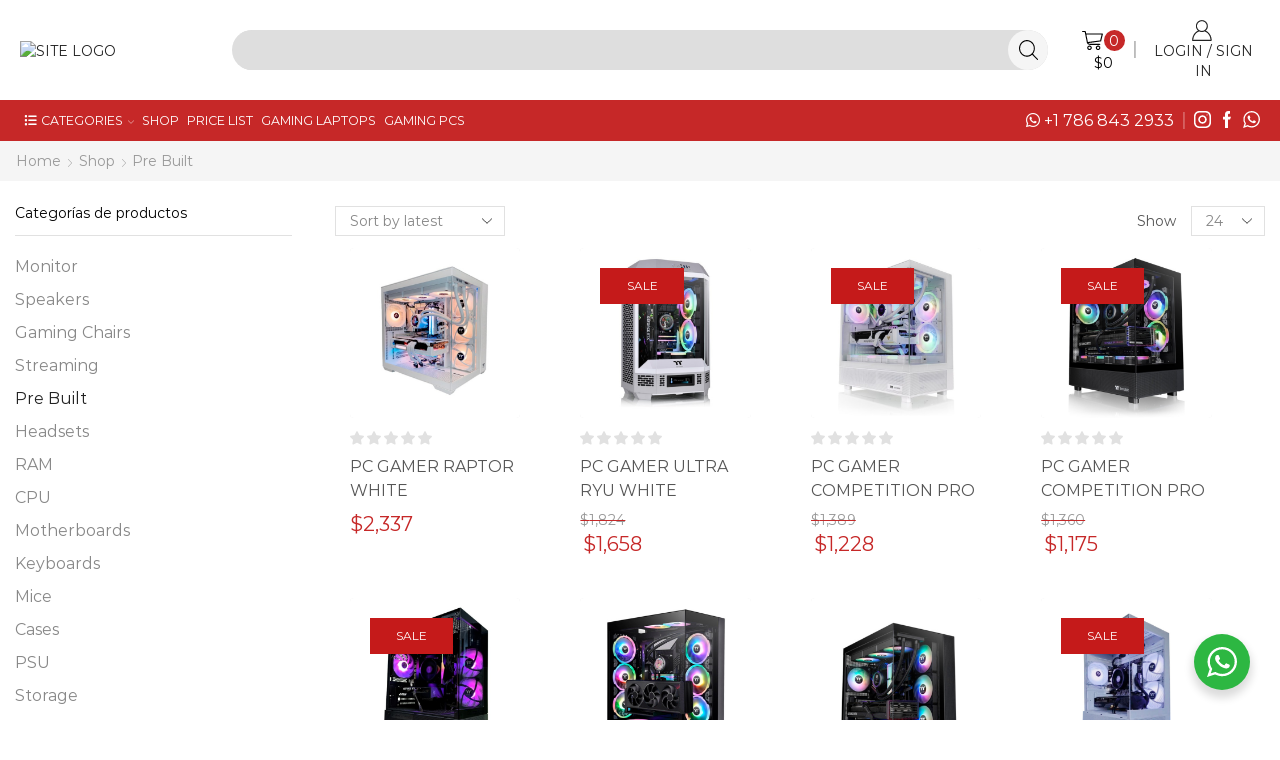

--- FILE ---
content_type: text/html; charset=UTF-8
request_url: https://www.clonesyperifericos.us/store/pre-built-gaming-pcs/
body_size: 28851
content:

<!DOCTYPE html>
<html lang="en-US" >
<head>
	<meta charset="UTF-8" />
	<meta name="viewport" content="width=device-width, initial-scale=1.0, maximum-scale=1.0, user-scalable=0"/>
	<meta name='robots' content='index, follow, max-image-preview:large, max-snippet:-1, max-video-preview:-1' />
	<style>img:is([sizes="auto" i], [sizes^="auto," i]) { contain-intrinsic-size: 3000px 1500px }</style>
	
<!-- Google Tag Manager for WordPress by gtm4wp.com -->
<script data-cfasync="false" data-pagespeed-no-defer>
	var gtm4wp_datalayer_name = "dataLayer";
	var dataLayer = dataLayer || [];
	const gtm4wp_use_sku_instead = 1;
	const gtm4wp_currency = 'USD';
	const gtm4wp_product_per_impression = 10;
	const gtm4wp_clear_ecommerce = false;
	const gtm4wp_datalayer_max_timeout = 2000;
</script>
<!-- End Google Tag Manager for WordPress by gtm4wp.com -->
	<!-- This site is optimized with the Yoast SEO plugin v26.1.1 - https://yoast.com/wordpress/plugins/seo/ -->
	<title>Pre Built - Clones y Periféricos</title>
	<link rel="canonical" href="https://www.clonesyperifericos.us/store/pre-built-gaming-pcs/" />
	<meta property="og:locale" content="en_US" />
	<meta property="og:type" content="article" />
	<meta property="og:title" content="Pre Built - Clones y Periféricos" />
	<meta property="og:url" content="https://www.clonesyperifericos.us/store/pre-built-gaming-pcs/" />
	<meta property="og:site_name" content="Clones y Periféricos" />
	<meta name="twitter:card" content="summary_large_image" />
	<script type="application/ld+json" class="yoast-schema-graph">{"@context":"https://schema.org","@graph":[{"@type":"CollectionPage","@id":"https://www.clonesyperifericos.us/store/pre-built-gaming-pcs/","url":"https://www.clonesyperifericos.us/store/pre-built-gaming-pcs/","name":"Pre Built - Clones y Periféricos","isPartOf":{"@id":"https://www.clonesyperifericos.us/#website"},"primaryImageOfPage":{"@id":"https://www.clonesyperifericos.us/store/pre-built-gaming-pcs/#primaryimage"},"image":{"@id":"https://www.clonesyperifericos.us/store/pre-built-gaming-pcs/#primaryimage"},"thumbnailUrl":"https://www.clonesyperifericos.us/wp-content/uploads/2025/10/PC_GAMER_RAPTOR_WHITE.jpg","breadcrumb":{"@id":"https://www.clonesyperifericos.us/store/pre-built-gaming-pcs/#breadcrumb"},"inLanguage":"en-US"},{"@type":"ImageObject","inLanguage":"en-US","@id":"https://www.clonesyperifericos.us/store/pre-built-gaming-pcs/#primaryimage","url":"https://www.clonesyperifericos.us/wp-content/uploads/2025/10/PC_GAMER_RAPTOR_WHITE.jpg","contentUrl":"https://www.clonesyperifericos.us/wp-content/uploads/2025/10/PC_GAMER_RAPTOR_WHITE.jpg","width":1080,"height":1080},{"@type":"BreadcrumbList","@id":"https://www.clonesyperifericos.us/store/pre-built-gaming-pcs/#breadcrumb","itemListElement":[{"@type":"ListItem","position":1,"name":"Home","item":"https://www.clonesyperifericos.us/"},{"@type":"ListItem","position":2,"name":"Pre Built"}]},{"@type":"WebSite","@id":"https://www.clonesyperifericos.us/#website","url":"https://www.clonesyperifericos.us/","name":"Clones y Periféricos","description":"Tienda de PC y partes gamer en Colombia","publisher":{"@id":"https://www.clonesyperifericos.us/#organization"},"potentialAction":[{"@type":"SearchAction","target":{"@type":"EntryPoint","urlTemplate":"https://www.clonesyperifericos.us/?s={search_term_string}"},"query-input":{"@type":"PropertyValueSpecification","valueRequired":true,"valueName":"search_term_string"}}],"inLanguage":"en-US"},{"@type":"Organization","@id":"https://www.clonesyperifericos.us/#organization","name":"Clones y Periféricos","url":"https://www.clonesyperifericos.us/","logo":{"@type":"ImageObject","inLanguage":"en-US","@id":"https://www.clonesyperifericos.us/#/schema/logo/image/","url":"https://i0.wp.com/clonesyperifericos.us/wp-content/uploads/2015/09/Logo-web-color-horizontal.png?fit=338%2C130&ssl=1","contentUrl":"https://i0.wp.com/clonesyperifericos.us/wp-content/uploads/2015/09/Logo-web-color-horizontal.png?fit=338%2C130&ssl=1","width":338,"height":130,"caption":"Clones y Periféricos"},"image":{"@id":"https://www.clonesyperifericos.us/#/schema/logo/image/"},"sameAs":["https://www.facebook.com/clonesyperifericos/","https://www.instagram.com/clonesyperifericos/","https://www.youtube.com/channel/UCb63jH7mbPR9Sg0PlfmmAbA"]}]}</script>
	<!-- / Yoast SEO plugin. -->


<script type='application/javascript'  id='pys-version-script'>console.log('PixelYourSite Free version 11.1.3');</script>
<link rel='dns-prefetch' href='//www.clonesyperifericos.us' />
<link rel="alternate" type="application/rss+xml" title="Clones y Periféricos &raquo; Feed" href="https://www.clonesyperifericos.us/feed/" />
<link rel="alternate" type="application/rss+xml" title="Clones y Periféricos &raquo; Comments Feed" href="https://www.clonesyperifericos.us/comments/feed/" />
<link rel="alternate" type="application/rss+xml" title="Clones y Periféricos &raquo; Pre Built Category Feed" href="https://www.clonesyperifericos.us/store/pre-built-gaming-pcs/feed/" />
<style id='classic-theme-styles-inline-css' type='text/css'>
/*! This file is auto-generated */
.wp-block-button__link{color:#fff;background-color:#32373c;border-radius:9999px;box-shadow:none;text-decoration:none;padding:calc(.667em + 2px) calc(1.333em + 2px);font-size:1.125em}.wp-block-file__button{background:#32373c;color:#fff;text-decoration:none}
</style>
<link rel='stylesheet' id='nta-css-popup-css' href='https://www.clonesyperifericos.us/wp-content/plugins/wp-whatsapp/assets/dist/css/style.css' type='text/css' media='all' />
<style id='global-styles-inline-css' type='text/css'>
:root{--wp--preset--aspect-ratio--square: 1;--wp--preset--aspect-ratio--4-3: 4/3;--wp--preset--aspect-ratio--3-4: 3/4;--wp--preset--aspect-ratio--3-2: 3/2;--wp--preset--aspect-ratio--2-3: 2/3;--wp--preset--aspect-ratio--16-9: 16/9;--wp--preset--aspect-ratio--9-16: 9/16;--wp--preset--color--black: #000000;--wp--preset--color--cyan-bluish-gray: #abb8c3;--wp--preset--color--white: #ffffff;--wp--preset--color--pale-pink: #f78da7;--wp--preset--color--vivid-red: #cf2e2e;--wp--preset--color--luminous-vivid-orange: #ff6900;--wp--preset--color--luminous-vivid-amber: #fcb900;--wp--preset--color--light-green-cyan: #7bdcb5;--wp--preset--color--vivid-green-cyan: #00d084;--wp--preset--color--pale-cyan-blue: #8ed1fc;--wp--preset--color--vivid-cyan-blue: #0693e3;--wp--preset--color--vivid-purple: #9b51e0;--wp--preset--gradient--vivid-cyan-blue-to-vivid-purple: linear-gradient(135deg,rgba(6,147,227,1) 0%,rgb(155,81,224) 100%);--wp--preset--gradient--light-green-cyan-to-vivid-green-cyan: linear-gradient(135deg,rgb(122,220,180) 0%,rgb(0,208,130) 100%);--wp--preset--gradient--luminous-vivid-amber-to-luminous-vivid-orange: linear-gradient(135deg,rgba(252,185,0,1) 0%,rgba(255,105,0,1) 100%);--wp--preset--gradient--luminous-vivid-orange-to-vivid-red: linear-gradient(135deg,rgba(255,105,0,1) 0%,rgb(207,46,46) 100%);--wp--preset--gradient--very-light-gray-to-cyan-bluish-gray: linear-gradient(135deg,rgb(238,238,238) 0%,rgb(169,184,195) 100%);--wp--preset--gradient--cool-to-warm-spectrum: linear-gradient(135deg,rgb(74,234,220) 0%,rgb(151,120,209) 20%,rgb(207,42,186) 40%,rgb(238,44,130) 60%,rgb(251,105,98) 80%,rgb(254,248,76) 100%);--wp--preset--gradient--blush-light-purple: linear-gradient(135deg,rgb(255,206,236) 0%,rgb(152,150,240) 100%);--wp--preset--gradient--blush-bordeaux: linear-gradient(135deg,rgb(254,205,165) 0%,rgb(254,45,45) 50%,rgb(107,0,62) 100%);--wp--preset--gradient--luminous-dusk: linear-gradient(135deg,rgb(255,203,112) 0%,rgb(199,81,192) 50%,rgb(65,88,208) 100%);--wp--preset--gradient--pale-ocean: linear-gradient(135deg,rgb(255,245,203) 0%,rgb(182,227,212) 50%,rgb(51,167,181) 100%);--wp--preset--gradient--electric-grass: linear-gradient(135deg,rgb(202,248,128) 0%,rgb(113,206,126) 100%);--wp--preset--gradient--midnight: linear-gradient(135deg,rgb(2,3,129) 0%,rgb(40,116,252) 100%);--wp--preset--font-size--small: 13px;--wp--preset--font-size--medium: 20px;--wp--preset--font-size--large: 36px;--wp--preset--font-size--x-large: 42px;--wp--preset--spacing--20: 0.44rem;--wp--preset--spacing--30: 0.67rem;--wp--preset--spacing--40: 1rem;--wp--preset--spacing--50: 1.5rem;--wp--preset--spacing--60: 2.25rem;--wp--preset--spacing--70: 3.38rem;--wp--preset--spacing--80: 5.06rem;--wp--preset--shadow--natural: 6px 6px 9px rgba(0, 0, 0, 0.2);--wp--preset--shadow--deep: 12px 12px 50px rgba(0, 0, 0, 0.4);--wp--preset--shadow--sharp: 6px 6px 0px rgba(0, 0, 0, 0.2);--wp--preset--shadow--outlined: 6px 6px 0px -3px rgba(255, 255, 255, 1), 6px 6px rgba(0, 0, 0, 1);--wp--preset--shadow--crisp: 6px 6px 0px rgba(0, 0, 0, 1);}:where(.is-layout-flex){gap: 0.5em;}:where(.is-layout-grid){gap: 0.5em;}body .is-layout-flex{display: flex;}.is-layout-flex{flex-wrap: wrap;align-items: center;}.is-layout-flex > :is(*, div){margin: 0;}body .is-layout-grid{display: grid;}.is-layout-grid > :is(*, div){margin: 0;}:where(.wp-block-columns.is-layout-flex){gap: 2em;}:where(.wp-block-columns.is-layout-grid){gap: 2em;}:where(.wp-block-post-template.is-layout-flex){gap: 1.25em;}:where(.wp-block-post-template.is-layout-grid){gap: 1.25em;}.has-black-color{color: var(--wp--preset--color--black) !important;}.has-cyan-bluish-gray-color{color: var(--wp--preset--color--cyan-bluish-gray) !important;}.has-white-color{color: var(--wp--preset--color--white) !important;}.has-pale-pink-color{color: var(--wp--preset--color--pale-pink) !important;}.has-vivid-red-color{color: var(--wp--preset--color--vivid-red) !important;}.has-luminous-vivid-orange-color{color: var(--wp--preset--color--luminous-vivid-orange) !important;}.has-luminous-vivid-amber-color{color: var(--wp--preset--color--luminous-vivid-amber) !important;}.has-light-green-cyan-color{color: var(--wp--preset--color--light-green-cyan) !important;}.has-vivid-green-cyan-color{color: var(--wp--preset--color--vivid-green-cyan) !important;}.has-pale-cyan-blue-color{color: var(--wp--preset--color--pale-cyan-blue) !important;}.has-vivid-cyan-blue-color{color: var(--wp--preset--color--vivid-cyan-blue) !important;}.has-vivid-purple-color{color: var(--wp--preset--color--vivid-purple) !important;}.has-black-background-color{background-color: var(--wp--preset--color--black) !important;}.has-cyan-bluish-gray-background-color{background-color: var(--wp--preset--color--cyan-bluish-gray) !important;}.has-white-background-color{background-color: var(--wp--preset--color--white) !important;}.has-pale-pink-background-color{background-color: var(--wp--preset--color--pale-pink) !important;}.has-vivid-red-background-color{background-color: var(--wp--preset--color--vivid-red) !important;}.has-luminous-vivid-orange-background-color{background-color: var(--wp--preset--color--luminous-vivid-orange) !important;}.has-luminous-vivid-amber-background-color{background-color: var(--wp--preset--color--luminous-vivid-amber) !important;}.has-light-green-cyan-background-color{background-color: var(--wp--preset--color--light-green-cyan) !important;}.has-vivid-green-cyan-background-color{background-color: var(--wp--preset--color--vivid-green-cyan) !important;}.has-pale-cyan-blue-background-color{background-color: var(--wp--preset--color--pale-cyan-blue) !important;}.has-vivid-cyan-blue-background-color{background-color: var(--wp--preset--color--vivid-cyan-blue) !important;}.has-vivid-purple-background-color{background-color: var(--wp--preset--color--vivid-purple) !important;}.has-black-border-color{border-color: var(--wp--preset--color--black) !important;}.has-cyan-bluish-gray-border-color{border-color: var(--wp--preset--color--cyan-bluish-gray) !important;}.has-white-border-color{border-color: var(--wp--preset--color--white) !important;}.has-pale-pink-border-color{border-color: var(--wp--preset--color--pale-pink) !important;}.has-vivid-red-border-color{border-color: var(--wp--preset--color--vivid-red) !important;}.has-luminous-vivid-orange-border-color{border-color: var(--wp--preset--color--luminous-vivid-orange) !important;}.has-luminous-vivid-amber-border-color{border-color: var(--wp--preset--color--luminous-vivid-amber) !important;}.has-light-green-cyan-border-color{border-color: var(--wp--preset--color--light-green-cyan) !important;}.has-vivid-green-cyan-border-color{border-color: var(--wp--preset--color--vivid-green-cyan) !important;}.has-pale-cyan-blue-border-color{border-color: var(--wp--preset--color--pale-cyan-blue) !important;}.has-vivid-cyan-blue-border-color{border-color: var(--wp--preset--color--vivid-cyan-blue) !important;}.has-vivid-purple-border-color{border-color: var(--wp--preset--color--vivid-purple) !important;}.has-vivid-cyan-blue-to-vivid-purple-gradient-background{background: var(--wp--preset--gradient--vivid-cyan-blue-to-vivid-purple) !important;}.has-light-green-cyan-to-vivid-green-cyan-gradient-background{background: var(--wp--preset--gradient--light-green-cyan-to-vivid-green-cyan) !important;}.has-luminous-vivid-amber-to-luminous-vivid-orange-gradient-background{background: var(--wp--preset--gradient--luminous-vivid-amber-to-luminous-vivid-orange) !important;}.has-luminous-vivid-orange-to-vivid-red-gradient-background{background: var(--wp--preset--gradient--luminous-vivid-orange-to-vivid-red) !important;}.has-very-light-gray-to-cyan-bluish-gray-gradient-background{background: var(--wp--preset--gradient--very-light-gray-to-cyan-bluish-gray) !important;}.has-cool-to-warm-spectrum-gradient-background{background: var(--wp--preset--gradient--cool-to-warm-spectrum) !important;}.has-blush-light-purple-gradient-background{background: var(--wp--preset--gradient--blush-light-purple) !important;}.has-blush-bordeaux-gradient-background{background: var(--wp--preset--gradient--blush-bordeaux) !important;}.has-luminous-dusk-gradient-background{background: var(--wp--preset--gradient--luminous-dusk) !important;}.has-pale-ocean-gradient-background{background: var(--wp--preset--gradient--pale-ocean) !important;}.has-electric-grass-gradient-background{background: var(--wp--preset--gradient--electric-grass) !important;}.has-midnight-gradient-background{background: var(--wp--preset--gradient--midnight) !important;}.has-small-font-size{font-size: var(--wp--preset--font-size--small) !important;}.has-medium-font-size{font-size: var(--wp--preset--font-size--medium) !important;}.has-large-font-size{font-size: var(--wp--preset--font-size--large) !important;}.has-x-large-font-size{font-size: var(--wp--preset--font-size--x-large) !important;}
:where(.wp-block-post-template.is-layout-flex){gap: 1.25em;}:where(.wp-block-post-template.is-layout-grid){gap: 1.25em;}
:where(.wp-block-columns.is-layout-flex){gap: 2em;}:where(.wp-block-columns.is-layout-grid){gap: 2em;}
:root :where(.wp-block-pullquote){font-size: 1.5em;line-height: 1.6;}
</style>
<style id='woocommerce-inline-inline-css' type='text/css'>
.woocommerce form .form-row .required { visibility: visible; }
</style>
<link rel='stylesheet' id='brands-styles-css' href='https://www.clonesyperifericos.us/wp-content/plugins/woocommerce/assets/css/brands.css' type='text/css' media='all' />
<link rel='stylesheet' id='js_composer_front-css' href='https://www.clonesyperifericos.us/wp-content/plugins/js_composer/assets/css/js_composer.min.css' type='text/css' media='all' />
<link rel='stylesheet' id='etheme-fa-css' href='https://www.clonesyperifericos.us/wp-content/themes/xstore/css/fontawesome/5.15.3/all.min.css' type='text/css' media='all' />
<link rel='stylesheet' id='etheme-parent-style-css' href='https://www.clonesyperifericos.us/wp-content/themes/xstore/xstore.min.css' type='text/css' media='all' />
<link rel='stylesheet' id='etheme-wpb-style-css' href='https://www.clonesyperifericos.us/wp-content/themes/xstore/css/wpb.min.css' type='text/css' media='all' />
<link rel='stylesheet' id='etheme-sidebar-css' href='https://www.clonesyperifericos.us/wp-content/themes/xstore/css/modules/layout/sidebar.min.css' type='text/css' media='all' />
<link rel='stylesheet' id='etheme-breadcrumbs-css' href='https://www.clonesyperifericos.us/wp-content/themes/xstore/css/modules/breadcrumbs.min.css' type='text/css' media='all' />
<link rel='stylesheet' id='etheme-woocommerce-css' href='https://www.clonesyperifericos.us/wp-content/themes/xstore/css/modules/woocommerce/global.min.css' type='text/css' media='all' />
<link rel='stylesheet' id='etheme-woocommerce-archive-css' href='https://www.clonesyperifericos.us/wp-content/themes/xstore/css/modules/woocommerce/archive.min.css' type='text/css' media='all' />
<link rel='stylesheet' id='etheme-content-product-custom-css' href='https://www.clonesyperifericos.us/wp-content/themes/xstore/css/modules/woocommerce/content-product-custom.min.css' type='text/css' media='all' />
<link rel='stylesheet' id='etheme-no-products-found-css' href='https://www.clonesyperifericos.us/wp-content/themes/xstore/css/modules/woocommerce/no-products-found.min.css' type='text/css' media='all' />
<style id='xstore-icons-font-inline-css' type='text/css'>
@font-face {
				  font-family: 'xstore-icons';
				  src:
				    url('https://www.clonesyperifericos.us/wp-content/themes/xstore/fonts/xstore-icons-light.ttf') format('truetype'),
				    url('https://www.clonesyperifericos.us/wp-content/themes/xstore/fonts/xstore-icons-light.woff2') format('woff2'),
				    url('https://www.clonesyperifericos.us/wp-content/themes/xstore/fonts/xstore-icons-light.woff') format('woff'),
				    url('https://www.clonesyperifericos.us/wp-content/themes/xstore/fonts/xstore-icons-light.svg#xstore-icons') format('svg');
				  font-weight: normal;
				  font-style: normal;
				  font-display: swap;
				}
</style>
<link rel='stylesheet' id='etheme-header-search-css' href='https://www.clonesyperifericos.us/wp-content/themes/xstore/css/modules/layout/header/parts/search.min.css' type='text/css' media='all' />
<link rel='stylesheet' id='etheme-header-menu-css' href='https://www.clonesyperifericos.us/wp-content/themes/xstore/css/modules/layout/header/parts/menu.min.css' type='text/css' media='all' />
<link rel='stylesheet' id='xstore-kirki-styles-css' href='https://www.clonesyperifericos.us/wp-content/uploads/xstore/kirki-styles.css' type='text/css' media='all' />
<link rel='stylesheet' id='bsf-Defaults-css' href='https://www.clonesyperifericos.us/wp-content/uploads/smile_fonts/Defaults/Defaults.css' type='text/css' media='all' />
<link rel='stylesheet' id='woodstock-style-css' href='https://www.clonesyperifericos.us/wp-content/themes/xstore/style.css' type='text/css' media='all' />
<link rel='stylesheet' id='woodstock-child-style-css' href='https://www.clonesyperifericos.us/wp-content/themes/xstore-child/style.css' type='text/css' media='all' />
<script type="text/javascript" src="https://www.clonesyperifericos.us/wp-includes/js/jquery/jquery.min.js" id="jquery-core-js"></script>
<script type="text/javascript" src="https://www.clonesyperifericos.us/wp-includes/js/jquery/jquery-migrate.min.js" id="jquery-migrate-js"></script>
<script type="text/javascript" src="https://www.clonesyperifericos.us/wp-content/plugins/woocommerce/assets/js/jquery-blockui/jquery.blockUI.min.js" id="jquery-blockui-js" data-wp-strategy="defer"></script>
<script type="text/javascript" id="wc-add-to-cart-js-extra">
/* <![CDATA[ */
var wc_add_to_cart_params = {"ajax_url":"\/wp-admin\/admin-ajax.php","wc_ajax_url":"\/?wc-ajax=%%endpoint%%","i18n_view_cart":"View cart","cart_url":"https:\/\/www.clonesyperifericos.us\/cart\/","is_cart":"","cart_redirect_after_add":"no"};
/* ]]> */
</script>
<script type="text/javascript" src="https://www.clonesyperifericos.us/wp-content/plugins/woocommerce/assets/js/frontend/add-to-cart.min.js" id="wc-add-to-cart-js" data-wp-strategy="defer"></script>
<script type="text/javascript" src="https://www.clonesyperifericos.us/wp-content/plugins/woocommerce/assets/js/js-cookie/js.cookie.min.js" id="js-cookie-js" defer="defer" data-wp-strategy="defer"></script>
<script type="text/javascript" id="woocommerce-js-extra">
/* <![CDATA[ */
var woocommerce_params = {"ajax_url":"\/wp-admin\/admin-ajax.php","wc_ajax_url":"\/?wc-ajax=%%endpoint%%","i18n_password_show":"Show password","i18n_password_hide":"Hide password"};
/* ]]> */
</script>
<script type="text/javascript" src="https://www.clonesyperifericos.us/wp-content/plugins/woocommerce/assets/js/frontend/woocommerce.min.js" id="woocommerce-js" defer="defer" data-wp-strategy="defer"></script>
<script type="text/javascript" src="https://www.clonesyperifericos.us/wp-content/plugins/js_composer/assets/js/vendors/woocommerce-add-to-cart.js" id="vc_woocommerce-add-to-cart-js-js"></script>
<script type="text/javascript" src="https://www.clonesyperifericos.us/wp-content/plugins/pixelyoursite/dist/scripts/jquery.bind-first-0.2.3.min.js" id="jquery-bind-first-js"></script>
<script type="text/javascript" src="https://www.clonesyperifericos.us/wp-content/plugins/pixelyoursite/dist/scripts/js.cookie-2.1.3.min.js" id="js-cookie-pys-js"></script>
<script type="text/javascript" src="https://www.clonesyperifericos.us/wp-content/plugins/pixelyoursite/dist/scripts/tld.min.js" id="js-tld-js"></script>
<script type="text/javascript" id="pys-js-extra">
/* <![CDATA[ */
var pysOptions = {"staticEvents":{"facebook":{"init_event":[{"delay":0,"type":"static","ajaxFire":false,"name":"PageView","pixelIds":["886624736252812"],"eventID":"3eff2ef0-8b53-424f-8c7f-a9328faf2c8c","params":{"page_title":"Pre Built","post_type":"product_cat","post_id":661,"plugin":"PixelYourSite","user_role":"guest","event_url":"www.clonesyperifericos.us\/store\/pre-built-gaming-pcs\/"},"e_id":"init_event","ids":[],"hasTimeWindow":false,"timeWindow":0,"woo_order":"","edd_order":""}]}},"dynamicEvents":[],"triggerEvents":[],"triggerEventTypes":[],"facebook":{"pixelIds":["886624736252812"],"advancedMatching":[],"advancedMatchingEnabled":false,"removeMetadata":false,"wooVariableAsSimple":true,"serverApiEnabled":false,"wooCRSendFromServer":false,"send_external_id":null,"enabled_medical":false,"do_not_track_medical_param":["event_url","post_title","page_title","landing_page","content_name","categories","category_name","tags"],"meta_ldu":false},"debug":"","siteUrl":"https:\/\/www.clonesyperifericos.us","ajaxUrl":"https:\/\/www.clonesyperifericos.us\/wp-admin\/admin-ajax.php","ajax_event":"3d6478c64b","enable_remove_download_url_param":"1","cookie_duration":"7","last_visit_duration":"60","enable_success_send_form":"","ajaxForServerEvent":"1","ajaxForServerStaticEvent":"1","useSendBeacon":"1","send_external_id":"1","external_id_expire":"180","track_cookie_for_subdomains":"1","google_consent_mode":"1","gdpr":{"ajax_enabled":false,"all_disabled_by_api":false,"facebook_disabled_by_api":false,"analytics_disabled_by_api":false,"google_ads_disabled_by_api":false,"pinterest_disabled_by_api":false,"bing_disabled_by_api":false,"externalID_disabled_by_api":false,"facebook_prior_consent_enabled":false,"analytics_prior_consent_enabled":true,"google_ads_prior_consent_enabled":null,"pinterest_prior_consent_enabled":true,"bing_prior_consent_enabled":true,"cookiebot_integration_enabled":false,"cookiebot_facebook_consent_category":"marketing","cookiebot_analytics_consent_category":"statistics","cookiebot_tiktok_consent_category":"marketing","cookiebot_google_ads_consent_category":"marketing","cookiebot_pinterest_consent_category":"marketing","cookiebot_bing_consent_category":"marketing","consent_magic_integration_enabled":false,"real_cookie_banner_integration_enabled":false,"cookie_notice_integration_enabled":false,"cookie_law_info_integration_enabled":false,"analytics_storage":{"enabled":true,"value":"granted","filter":false},"ad_storage":{"enabled":true,"value":"granted","filter":false},"ad_user_data":{"enabled":true,"value":"granted","filter":false},"ad_personalization":{"enabled":true,"value":"granted","filter":false}},"cookie":{"disabled_all_cookie":false,"disabled_start_session_cookie":false,"disabled_advanced_form_data_cookie":false,"disabled_landing_page_cookie":false,"disabled_first_visit_cookie":false,"disabled_trafficsource_cookie":false,"disabled_utmTerms_cookie":false,"disabled_utmId_cookie":false},"tracking_analytics":{"TrafficSource":"direct","TrafficLanding":"undefined","TrafficUtms":[],"TrafficUtmsId":[]},"GATags":{"ga_datalayer_type":"default","ga_datalayer_name":"dataLayerPYS"},"woo":{"enabled":true,"enabled_save_data_to_orders":true,"addToCartOnButtonEnabled":true,"addToCartOnButtonValueEnabled":false,"addToCartOnButtonValueOption":"price","singleProductId":null,"removeFromCartSelector":"form.woocommerce-cart-form .remove","addToCartCatchMethod":"add_cart_hook","is_order_received_page":false,"containOrderId":false},"edd":{"enabled":false},"cache_bypass":"1764488543"};
/* ]]> */
</script>
<script type="text/javascript" src="https://www.clonesyperifericos.us/wp-content/plugins/pixelyoursite/dist/scripts/public.js" id="pys-js"></script>
<script></script><link rel="https://api.w.org/" href="https://www.clonesyperifericos.us/wp-json/" /><link rel="alternate" title="JSON" type="application/json" href="https://www.clonesyperifericos.us/wp-json/wp/v2/product_cat/661" /><link rel="EditURI" type="application/rsd+xml" title="RSD" href="https://www.clonesyperifericos.us/xmlrpc.php?rsd" />
<meta name="generator" content="WordPress 6.8.3" />
<meta name="generator" content="WooCommerce 10.2.2" />
<meta name="facebook-domain-verification" content="599ijwpsi14ua0ivc15u1xtzydcp6l" />		<script>
			if ('undefined' === typeof _affirm_config) {
				var _affirm_config = {
					public_api_key: "EIAGAIZZQG019QF1",
					script: "https://www.affirm.com/js/v2/affirm.js",
					locale: "en_US",
					country_code: "USA",

				};
				(function(l, g, m, e, a, f, b) {
					var d, c = l[m] || {},
						h = document.createElement(f),
						n = document.getElementsByTagName(f)[0],
						k = function(a, b, c) {
							return function() {
								a[b]._.push([c, arguments])
							}
						};
					c[e] = k(c, e, "set");
					d = c[e];
					c[a] = {};
					c[a]._ = [];
					d._ = [];
					c[a][b] = k(c, a, b);
					a = 0;
					for (
						b = "set add save post open " +
							"empty reset on off trigger ready setProduct"
							.split(" ");
						a < b.length; a++
					) d[b[a]] = k(c, e, b[a]);
					a = 0;
					for (b = ["get", "token", "url", "items"]; a < b.length; a++)
						d[b[a]] = function() {};
					h.async = !0;
					h.src = g[f];
					n.parentNode.insertBefore(h, n);
					delete g[f];
					d(g);
					l[m] = c
				})(
					window,
					_affirm_config,
					"affirm",
					"checkout",
					"ui",
					"script",
					"ready"
				);
			}
		</script>
		
<!-- Google Tag Manager for WordPress by gtm4wp.com -->
<!-- GTM Container placement set to manual -->
<script data-cfasync="false" data-pagespeed-no-defer type="text/javascript">
	var dataLayer_content = {"pagePostType":"product","pagePostType2":"tax-product","pageCategory":[],"customerTotalOrders":0,"customerTotalOrderValue":0,"customerFirstName":"","customerLastName":"","customerBillingFirstName":"","customerBillingLastName":"","customerBillingCompany":"","customerBillingAddress1":"","customerBillingAddress2":"","customerBillingCity":"","customerBillingState":"","customerBillingPostcode":"","customerBillingCountry":"","customerBillingEmail":"","customerBillingEmailHash":"","customerBillingPhone":"","customerShippingFirstName":"","customerShippingLastName":"","customerShippingCompany":"","customerShippingAddress1":"","customerShippingAddress2":"","customerShippingCity":"","customerShippingState":"","customerShippingPostcode":"","customerShippingCountry":"","cartContent":{"totals":{"applied_coupons":[],"discount_total":0,"subtotal":0,"total":0},"items":[]}};
	dataLayer.push( dataLayer_content );
</script>
<script data-cfasync="false" data-pagespeed-no-defer type="text/javascript">
(function(w,d,s,l,i){w[l]=w[l]||[];w[l].push({'gtm.start':
new Date().getTime(),event:'gtm.js'});var f=d.getElementsByTagName(s)[0],
j=d.createElement(s),dl=l!='dataLayer'?'&l='+l:'';j.async=true;j.src=
'//www.googletagmanager.com/gtm.js?id='+i+dl;f.parentNode.insertBefore(j,f);
})(window,document,'script','dataLayer','GTM-MJSJL25Q');
</script>
<!-- End Google Tag Manager for WordPress by gtm4wp.com -->			<link rel="prefetch" as="font" href="https://www.clonesyperifericos.us/wp-content/themes/xstore/fonts/xstore-icons-light.woff?v=9.6" type="font/woff">
					<link rel="prefetch" as="font" href="https://www.clonesyperifericos.us/wp-content/themes/xstore/fonts/xstore-icons-light.woff2?v=9.6" type="font/woff2">
			<noscript><style>.woocommerce-product-gallery{ opacity: 1 !important; }</style></noscript>
	<meta name="generator" content="Powered by WPBakery Page Builder - drag and drop page builder for WordPress."/>
<link rel="icon" href="https://www.clonesyperifericos.us/wp-content/uploads/2024/05/icon-clones-100x100.png" sizes="32x32" />
<link rel="icon" href="https://www.clonesyperifericos.us/wp-content/uploads/2024/05/icon-clones.png" sizes="192x192" />
<link rel="apple-touch-icon" href="https://www.clonesyperifericos.us/wp-content/uploads/2024/05/icon-clones.png" />
<meta name="msapplication-TileImage" content="https://www.clonesyperifericos.us/wp-content/uploads/2024/05/icon-clones.png" />
		<style type="text/css" id="wp-custom-css">
			.grecaptcha-badge { opacity:0;}
.woocommerce-order p {
    text-align: center;
    font-size: 1.3rem;
    color: #fff;
    font-weight: 400;
}
.woocommerce-thankyou-order-received {
	color: #000 !important;}
ul.pc-config {
	padding:0;
	margin:0;
	text-align:left;
	list-style:none;
}
ul.pc-config li{
	border-top:1px solid #dedede;
	padding:8px 0;
	margin:0;
	font-size:12px;
		text-transform:uppercase;
}
ul.pc-config li img{
	margin:0;
	width:30px;
	display:inline-block;
}
ul.pc-config li:last-child{
	border-bottom:1px solid #dedede;
}
.single-product .mpc-parallax:before{
    background-position: right center;
		background-repeat: no-repeat;
	background-size: auto !important;}
.content-page, .page-content {
    padding-bottom: 2em;
}
.products-template-51067 .content-product .price del bdi, #items-destacados .content-product .price del bdi {
	font-size:14px;
	clear:both;
	display:block;
	color:#999;
}
.content-product .product-title{
	margin:0;
}
.content-product .star-rating {
	float:left;
	margin-bottom:10px
}
#items-destacados .vc_col-sm-3 .et-offer .product-details .price {
	text-align:left;
}
#items-destacados .products-page-cats {
	display:none;
}
#items-destacados {
	display:flex;
}

#items-destacados > div {
 flex:1;
}
#items-destacados .vc_grid-item{
	padding:0;
	margin:0;
}
#items-destacados .carousel-area .product-slide {
	padding:0 !important;
	margin:0;
}
#pre-build .vc_grid-item {
	padding:0;
}
#pre-build .vc_grid-item .vc_gitem-woocommerce-product-short_description p {
	padding: 0 10px;
}
#pre-build .type-product {
    padding-left: 10px;
    padding-right: 10px;
}
@media only screen and (max-width: 480px){
.products-grid .product {
    width: 100% !important;
}}

.product_brand img {
	float:right;
  width: 90px;
}

#woopb-modal .woopb-modal-product .woopb-product-title {
	color: #000;
	font-size:25px;
		font-weight:bold;
	line-height:120%;
    margin-bottom: 15px;
	text-transform:uppercase;
	display:block;
}
#woopb-modal .woopb-modal-product .woopb-product-price {
	  float: none !important;
    white-space: nowrap;
    font-weight: normal;
    display: inline-block;
	font-size:22px;
}
.woopb-product-short-description {
	border-top:1px solid #dedede;
padding-top:10px;
margin-top:10px}

.woopb-product-short-description table tr td {
	padding: 10px 10px 10px 0;
}
.woopb-product-short-description li, .woopb-product-short-description > div{
	margin-bottom:15px;
	line-height:120%;
}
.woopb-product-right .stock {
	font-size:18px;
	padding:15px 0;
		font-weight:bold;
}
#woopb-modal .woopb-modal-product .woocommerce-product-builder-simple-add-to-cart .woopb-add-to-list-btn, #woopb-modal .woopb-modal-product .woocommerce-product-builder-variation-add-to-cart .woopb-add-to-list-btn {
	border-radius: 0 !important;
    font-weight: 600 !important;
    border: 2px solid #c62828 !important;
    text-transform: none !important;
    line-height: 1 !important;
    padding: 10px 15px !important;
	background-color: #fff !important;
	color: #c62828 !important;
	text-transform:uppercase !important;
	font-size:14px !important;
}

.vi-wpb-wrapper .woopb-button {
	border:none;
	border-radius: 0;
}
#woopb-modal .woopb-modal-inner {
	width:90%;
}
#woopb-modal .woopb-search, #woopb-modal .woopb-sort {
    border: 1px solid #eee;
    background-color: #f5f5f5;
    border-radius: 40px;
    padding: 10px 26px 10px 10px;
	margin: 0;
line-height:100%}
#woopb-modal .woopb-modal-left .widget>ul>li+li, #woopb-modal .woopb-modal-left ul.menu>li+li {
    border-top: none;
}
#woopb-modal .woopb-modal-left .widget-title.woocommerce-product-builder-title {
	border-bottom: 1px solid #dedede;
	padding-bottom:10px;
}
#woopb-modal .woopb-modal-left .widget {
    margin: 0 0 25px;
	border-bottom: 1px solid #dedede;
}
.price_slider_amount span.from{
	clear:left;
}
.price_slider_amount span.to{
	clear:right;
}
.woopb-clear-filter {
	font-size:12px;
	background-color:#fff !important;
	color: #c62828 !important;
	border: 2px solid #c62828 !important;
}
#woopb-main .woopb-product .woopb-product-buttons {
    text-align: right;
    font-size: 14px;
    position: absolute;
    right: 10px;
    top: 30%;
}
#woopb-main .woopb-step {
	position:relative;
}

#woopb-main .woopb-step-title {
	font-size:20px;
	color: #c62828;
}
#woopb-main .woopb-step-desc {
	font-size:14px;
	padding-right:50px;
}
#woopb-main .woopb-load-step {
	background-color:#fff;
	color:#c62828;
	border: 2px solid #c62828;
	font-weight:bold;
}
#woopb-main .woopb-product .woopb-product-price {
	font-weight:400;
	font-size:20px;
}
#woopb-main .woopb-product .woopb-product-title {
	font-size:18px;
	font-weight:bold;
}
.vi-wpb-wrapper, .vi-wpb-wrapper .vi-wpb-single_container {
	max-width:100% !important;
	background-color:#fff;
}
.onsale {
}
.woopb-navigation {
	border:none !important;
  gap: 10px !important;
}
.woocommerce-product-builder-wrapper .woopb-products-pagination .woopb-page, .woocommerce-product-builder-wrapper .woopb-search-pagination .woopb-page {
    border: none !important;
    background-color: #E9E600 !important ;
	color: #000 !important;}
.vi-wpb-wrapper a:not(.woopb-button):hover {
	color:#666 !important;
}
.woocommerce-product-builder-wrapper .woopb-added-footer {
	flex-direction:column;
}
.woopb-step-remove  {
	margin:0 0 20px 0;
}
.woopb-step-remove .woopb-step-product-added-remove-all.woopb-button{
	background-color:#f5f5f5!important;
	font-size:12px;
	padding:5px !important;
	text-align:left;
	float:none !important;
	display:inline;
}
.woopb-step-total {
	display:block;
	overflow:hidden;
}
.woopb-step-total .woocommerce-Price-amount{
	font-size:28px;
	margin-top:10px;
}

div.wpforms-container-full .wpforms-form button[type=submit], .et-fancy-button .button-wrap a {
    font-size: 18px;
    line-height: 120%;
    padding: 15px 15px 15px 15px;
    height: 52px;
    max-height: 52px;
    border: none !important;
    border-color: unset;
    color: #ffffff !important;
    background-color: #c62828 !important;
    text-transform: uppercase;
    width: 100% !important;
	text-align:center;
    padding: 10px 15px !important;
	font-size:1em;
}
.et-fancy-button .button-wrap{
	display:block
}


@media only screen and (max-width: 769px) {
	.swap-on-mobile {
		display: flex !important;
		flex-direction: column-reverse;
	}
}
@media only screen and (max-width: 769px) {
	.swap-on-mobile .row_col_wrap_12 {
		display: flex !important;
		flex-direction: column-reverse;
	}
}
.nta-woo-products-button {
	margin-top:2rem;
	width:100%;
}
.woocommerce-price-suffix {display:none;}		</style>
		<style id="kirki-inline-styles"></style><style type="text/css" class="et_custom-css">@font-face{font-family:"ROGFonts-Regular";src:url(https://clonesyperifericos.us/wp-content/uploads/custom-fonts/2022/04/ROGFonts-Regular.otf) format("opentype");font-display:swap}@font-face{font-family:"Xolonium-Regular";src:url(https://clonesyperifericos.us/wp-content/uploads/custom-fonts/2022/04/Xolonium-Regular.otf) format("opentype");font-display:swap}@font-face{font-family:"Xolonium-Bold";src:url(https://clonesyperifericos.us/wp-content/uploads/custom-fonts/2022/04/Xolonium-Bold.otf) format("opentype");font-display:swap}@font-face{font-family:"DINWebPro";src:url(https://clonesyperifericos.us/wp-content/uploads/custom-fonts/2022/05/DINWebPro.woff) format("woff");font-display:swap}@font-face{font-family:"D-DIN-PRO-400-Regular";src:url(https://clonesyperifericos.us/wp-content/uploads/custom-fonts/2022/05/D-DIN-PRO-400-Regular.otf) format("opentype");font-display:swap}@font-face{font-family:"D-DIN-PRO-700-Bold";src:url(https://clonesyperifericos.us/wp-content/uploads/custom-fonts/2022/05/D-DIN-PRO-700-Bold.otf) format("opentype");font-display:swap}@font-face{font-family:"geforce";src:url(https://clonesyperifericos.us/wp-content/uploads/custom-fonts/2022/05/geforce.ttf) format("truetype");font-display:swap}@font-face{font-family:"bebas";src:url(https://clonesyperifericos.us/wp-content/uploads/custom-fonts/2022/05/bebas.ttf) format("truetype");font-display:swap}@font-face{font-family:"breuertext-medium-webfont";src:url(https://clonesyperifericos.us/wp-content/uploads/custom-fonts/2022/07/breuertext-medium-webfont.woff2) format("woff2");font-display:swap}@font-face{font-family:"RazerF5";src:url(https://clonesyperifericos.us/wp-content/uploads/custom-fonts/2022/08/RazerF5.ttf) format("truetype");font-display:swap}@font-face{font-family:"RazerF5Light";src:url(https://clonesyperifericos.us/wp-content/uploads/custom-fonts/2022/08/RazerF5Light.ttf) format("truetype");font-display:swap}@font-face{font-family:"RazerF5Bold";src:url(https://clonesyperifericos.us/wp-content/uploads/custom-fonts/2022/08/RazerF5Bold.ttf) format("truetype");font-display:swap}@font-face{font-family:"RazerF5SemiBold";src:url(https://clonesyperifericos.us/wp-content/uploads/custom-fonts/2022/08/RazerF5SemiBold.ttf) format("truetype");font-display:swap}@font-face{font-family:"RazerF5Thin";src:url(https://clonesyperifericos.us/wp-content/uploads/custom-fonts/2022/08/RazerF5Thin.otf) format("opentype");font-display:swap}@font-face{font-family:"klavika-boldcondensed-webfont";src:url(https://clonesyperifericos.us/wp-content/uploads/custom-fonts/2023/03/klavika-boldcondensed-webfont.woff2) format("woff2");font-display:swap}@font-face{font-family:"klavika-condensed-webfont";src:url(https://clonesyperifericos.us/wp-content/uploads/custom-fonts/2023/03/klavika-condensed-webfont.woff2) format("woff2");font-display:swap}@font-face{font-family:"klavika-lightcondensed-webfont";src:url(https://clonesyperifericos.us/wp-content/uploads/custom-fonts/2023/03/klavika-lightcondensed-webfont.woff2) format("woff2");font-display:swap}@font-face{font-family:"klavika-mediumcondensed-webfont";src:url(https://clonesyperifericos.us/wp-content/uploads/custom-fonts/2023/03/klavika-mediumcondensed-webfont.woff2) format("woff2");font-display:swap}.onsale{width:7em;height:3em;line-height:1.2}.page-heading{margin-bottom:25px}#black-friday .product-title h3 a,#black-friday .product-title h3{color:#aaa !important}#black-friday .product-title h3 a:hover{color:#bbb !important}#black-friday .price,#black-friday .price span{color:#fff !important}.product-stock{display:none !important;visibility:hidden !important}.menu-item-descr{display:none}@media (min-width:992px){.col-md-3{width:24%}}.su-table{width:100%;margin-bottom:1.5em}.su-table table{width:100%!important;margin:0!important;border-collapse:collapse!important;font-size:1em!important;border:1px solid #ccc!important;text-align:left}.su-table .su-even{background:#f7f7f7!important}.su-table td{padding:.5em 1em!important;border:1px solid #ccc!important;background:#fff!important;text-align:left !important}.best-cpus *{padding:0;margin:0;vertical-align:middle;text-align:center}table.cart .product-details{text-align:left !important}.best-cpus th{text-align:center;font-weight:600;padding:.5em !important;background:#444;color:#fff;text-transform:uppercase}.best-cpus td{border-bottom:1px solid #eee;padding:1em .5em !important}.best-cpus .su-list{margin:0 !important}table.best-cpus tr:first-child{border-top:1px solid #eee}table.best-cpus td:last-child{border-right:1px solid #eee}table.best-cpus td:first-child{border-left:1px solid #eee}.vertical-text{display:inline-block;overflow:hidden;width:1.5em;font-size:1.3vmin;max-height:120px}.vertical-text__inner{display:inline-block;white-space:nowrap;line-height:1.5;transform:translate(0,100%) rotate(-90deg);transform-origin:0 0;letter-spacing:2px;font-size:1.5vmin}.vertical-text__inner:after{content:"";display:block;margin:-1em 0 100% !important}.su-list ul li{text-align:left}.shop_table.order_details th{text-align:left !important;padding:0 !important;padding-bottom:0 !important}.shop_table.order_details tr,.custom-fields tr{padding:1em;display:block;overflow:hidden}.shop_table.order_details tr td,.shop_table.order_details th,.custom-fields tr th{text-align:left !important;float:left;width:50%;display:block}.shop_table.order_details tr td:last-child,.shop_table.order_details th.product-total,.custom-fields tr td:last-child{text-align:right !important;float:right}.order_details thead th{border:none}.woocommerce-order-details .amount{font-weight:700;color:#333}.woocommerce-pagination{visibility:visible !important}.footer-product .button{background:#c62828 !important;text-align:center;margin:0;padding:0;font-size:10px !important}.footer-product .button:before{margin-right:5px !important}.text-center.product-details{text-align:left !important}.et-offer .content-product .footer-product{display:none !important}.et-offer.type2 .btn{width:100%}table.cart .product-details .remove-item{display:block;margin-top:2px;font-size:10px}.page-heading,.breadcrumb-trail{background-image:var(--page-heading-bg,url(https://clonesyperifericos.com/wp-content/uploads/2022/02/Logo-web-color-horizontal_r1_c1.png));margin-bottom:25px}.breadcrumb-trail .page-heading{background-color:transparent}@media only screen and (max-width:1760px){.swiper-custom-left,.middle-inside .swiper-entry .swiper-button-prev,.middle-inside.swiper-entry .swiper-button-prev{left:-15px}.swiper-custom-right,.middle-inside .swiper-entry .swiper-button-next,.middle-inside.swiper-entry .swiper-button-next{right:-15px}.middle-inbox .swiper-entry .swiper-button-prev,.middle-inbox.swiper-entry .swiper-button-prev{left:8px}.middle-inbox .swiper-entry .swiper-button-next,.middle-inbox.swiper-entry .swiper-button-next{right:8px}.swiper-entry:hover .swiper-custom-left,.middle-inside .swiper-entry:hover .swiper-button-prev,.middle-inside.swiper-entry:hover .swiper-button-prev{left:-5px}.swiper-entry:hover .swiper-custom-right,.middle-inside .swiper-entry:hover .swiper-button-next,.middle-inside.swiper-entry:hover .swiper-button-next{right:-5px}.middle-inbox .swiper-entry:hover .swiper-button-prev,.middle-inbox.swiper-entry:hover .swiper-button-prev{left:5px}.middle-inbox .swiper-entry:hover .swiper-button-next,.middle-inbox.swiper-entry:hover .swiper-button-next{right:5px}}.header-main-menu.et_element-top-level .menu{margin-right:-0px;margin-left:-0px}@media only screen and (max-width:992px){.header-wrapper,.site-header-vertical{display:none}}@media only screen and (min-width:993px){.mobile-header-wrapper{display:none}}.swiper-container{width:auto}.etheme-elementor-slider:not(.swiper-container-initialized,.swiper-initialized) .swiper-slide{max-width:calc(100% / var(--slides-per-view,4))}.etheme-elementor-slider[data-animation]:not(.swiper-container-initialized,.swiper-initialized,[data-animation=slide],[data-animation=coverflow]) .swiper-slide{max-width:100%}body:not([data-elementor-device-mode]) .etheme-elementor-off-canvas__container{transition:none;opacity:0;visibility:hidden;position:fixed}</style><noscript><style> .wpb_animate_when_almost_visible { opacity: 1; }</style></noscript><style type="text/css" data-type="et_vc_shortcodes-custom-css">@media only screen and (max-width: 1199px) and (min-width: 769px) { div.et-md-no-bg { background-image: none !important; } }@media only screen and (max-width: 768px) and (min-width: 480px) { div.et-sm-no-bg { background-image: none !important; } }@media only screen and (max-width: 480px) {div.et-xs-no-bg { background-image: none !important; }}</style></head>
<body data-rsssl=1 class="archive tax-product_cat term-pre-built-gaming-pcs term-661 wp-theme-xstore wp-child-theme-xstore-child theme-xstore woocommerce woocommerce-page woocommerce-no-js et_cart-type-2 et_b_dt_header-not-overlap et_b_mob_header-not-overlap breadcrumbs-type-left2 wide et-preloader-off et-catalog-off  wpb-js-composer js-comp-ver-7.1 vc_responsive" data-mode="light">

<!-- GTM Container placement set to manual -->
<!-- Google Tag Manager (noscript) -->
				<noscript><iframe src="https://www.googletagmanager.com/ns.html?id=GTM-MJSJL25Q" height="0" width="0" style="display:none;visibility:hidden" aria-hidden="true"></iframe></noscript>
<!-- End Google Tag Manager (noscript) -->


<div class="template-container">

		<div class="template-content">
		<div class="page-wrapper">
			<header id="header" class="site-header " ><div class="header-wrapper">

<div class="header-main-wrapper ">
	<div class="header-main" data-title="Header main">
		<div class="et-row-container">
			<div class="et-wrap-columns flex align-items-center">		
				
		
        <div class="et_column et_col-xs-2 et_col-xs-offset-0 pos-static">
			

<style>                .connect-block-element-625Pd {
                    --connect-block-space: 8px;
                    margin: 0 -8px;
                }
                .et_element.connect-block-element-625Pd > div,
                .et_element.connect-block-element-625Pd > form.cart,
                .et_element.connect-block-element-625Pd > .price {
                    margin: 0 8px;
                }
                                    .et_element.connect-block-element-625Pd > .et_b_header-widget > div, 
                    .et_element.connect-block-element-625Pd > .et_b_header-widget > ul {
                        margin-left: 8px;
                        margin-right: 8px;
                    }
                    .et_element.connect-block-element-625Pd .widget_nav_menu .menu > li > a {
                        margin: 0 8px                    }
/*                    .et_element.connect-block-element-625Pd .widget_nav_menu .menu .menu-item-has-children > a:after {
                        right: 8px;
                    }*/
                </style><div class="et_element et_connect-block flex flex-row connect-block-element-625Pd align-items-center justify-content-start">

    <div class="et_element et_b_header-logo align-start mob-align-start et_element-top-level" >
        <a href="https://www.clonesyperifericos.us">
            <span><img width="282" height="39" src="https://clonesyperifericos.com/wp-content/uploads/2021/09/logo-web-modificado.png" class="et_b_header-logo-img" alt="site logo" srcset="https://clonesyperifericos.com/wp-content/uploads/2021/09/logo-web-modificado.png"></span><span class="fixed"></span>            
        </a>
    </div>

</div>        </div>
			
				
		
        <div class="et_column et_col-xs-8 et_col-xs-offset-0">
			

<div class="et_element et_b_header-search flex align-items-center   et-content-right justify-content-start mob-justify-content- flex-basis-full et_element-top-level et-content-dropdown" >
		
	    
        <form action="https://www.clonesyperifericos.us/" role="search" data-min="3" data-per-page="100"
                            class="ajax-search-form  ajax-with-suggestions input-input " method="get">
			
                <div class="input-row flex align-items-center et-overflow-hidden" data-search-mode="dark">
                    					                    <label class="screen-reader-text" for="et_b-header-search-input-95">Search input</label>
                    <input type="text" value=""
                           placeholder="" autocomplete="off" class="form-control" id="et_b-header-search-input-95" name="s">
					
					                        <input type="hidden" name="post_type" value="product">
					
                                            <input type="hidden" name="et_search" value="true">
                    					
					                    <span class="buttons-wrapper flex flex-nowrap pos-relative">
                    <span class="clear flex-inline justify-content-center align-items-center pointer">
                        <span class="et_b-icon">
                            <svg xmlns="http://www.w3.org/2000/svg" width=".7em" height=".7em" viewBox="0 0 24 24"><path d="M13.056 12l10.728-10.704c0.144-0.144 0.216-0.336 0.216-0.552 0-0.192-0.072-0.384-0.216-0.528-0.144-0.12-0.336-0.216-0.528-0.216 0 0 0 0 0 0-0.192 0-0.408 0.072-0.528 0.216l-10.728 10.728-10.704-10.728c-0.288-0.288-0.768-0.288-1.056 0-0.168 0.144-0.24 0.336-0.24 0.528 0 0.216 0.072 0.408 0.216 0.552l10.728 10.704-10.728 10.704c-0.144 0.144-0.216 0.336-0.216 0.552s0.072 0.384 0.216 0.528c0.288 0.288 0.768 0.288 1.056 0l10.728-10.728 10.704 10.704c0.144 0.144 0.336 0.216 0.528 0.216s0.384-0.072 0.528-0.216c0.144-0.144 0.216-0.336 0.216-0.528s-0.072-0.384-0.216-0.528l-10.704-10.704z"></path></svg>
                        </span>
                    </span>
                    <button type="submit" class="search-button flex justify-content-center align-items-center pointer" aria-label="Search button">
                        <span class="et_b-loader"></span>
                    <svg xmlns="http://www.w3.org/2000/svg" width="1em" height="1em" fill="currentColor" viewBox="0 0 24 24"><path d="M23.784 22.8l-6.168-6.144c1.584-1.848 2.448-4.176 2.448-6.576 0-5.52-4.488-10.032-10.032-10.032-5.52 0-10.008 4.488-10.008 10.008s4.488 10.032 10.032 10.032c2.424 0 4.728-0.864 6.576-2.472l6.168 6.144c0.144 0.144 0.312 0.216 0.48 0.216s0.336-0.072 0.456-0.192c0.144-0.12 0.216-0.288 0.24-0.48 0-0.192-0.072-0.384-0.192-0.504zM18.696 10.080c0 4.752-3.888 8.64-8.664 8.64-4.752 0-8.64-3.888-8.64-8.664 0-4.752 3.888-8.64 8.664-8.64s8.64 3.888 8.64 8.664z"></path></svg>                    <span class="screen-reader-text">Search</span></button>
                </span>
                </div>
				
											                <div class="ajax-results-wrapper"></div>
			        </form>
		</div>
        </div>
			
				
		
        <div class="et_column et_col-xs-2 et_col-xs-offset-0 pos-static">
			

<style>                .connect-block-element-WTx5L {
                    --connect-block-space: 2px;
                    margin: 0 -2px;
                }
                .et_element.connect-block-element-WTx5L > div,
                .et_element.connect-block-element-WTx5L > form.cart,
                .et_element.connect-block-element-WTx5L > .price {
                    margin: 0 2px;
                }
                                    .et_element.connect-block-element-WTx5L > .et_b_header-widget > div, 
                    .et_element.connect-block-element-WTx5L > .et_b_header-widget > ul {
                        margin-left: 2px;
                        margin-right: 2px;
                    }
                    .et_element.connect-block-element-WTx5L .widget_nav_menu .menu > li > a {
                        margin: 0 2px                    }
/*                    .et_element.connect-block-element-WTx5L .widget_nav_menu .menu .menu-item-has-children > a:after {
                        right: 2px;
                    }*/
                </style><div class="et_element et_connect-block flex flex-row connect-block-element-WTx5L align-items-center justify-content-end">
	

<div class="et_element et_b_header-cart  flex align-items-center cart-type2  et-quantity-right et-content-right et-off-canvas et-off-canvas-wide et-content_toggle et_element-top-level" >
	        <a href="https://www.clonesyperifericos.us/cart/" class=" flex flex-wrap full-width align-items-center  justify-content-end mob-justify-content-end et-toggle currentColor">
			<span class="flex-inline justify-content-center align-items-center
			flex-wrap">

									
					                        <span class="et_b-icon">
							<span class="et-svg"><svg xmlns="http://www.w3.org/2000/svg" width="1em" height="1em" viewBox="0 0 24 24"><path d="M23.76 4.248c-0.096-0.096-0.24-0.24-0.504-0.24h-18.48l-0.48-2.4c-0.024-0.288-0.384-0.528-0.624-0.528h-2.952c-0.384 0-0.624 0.264-0.624 0.624s0.264 0.648 0.624 0.648h2.424l2.328 11.832c0.312 1.608 1.848 2.856 3.48 2.856h11.28c0.384 0 0.624-0.264 0.624-0.624s-0.264-0.624-0.624-0.624h-11.16c-0.696 0-1.344-0.312-1.704-0.816l14.064-1.92c0.264 0 0.528-0.24 0.528-0.528l1.968-7.824v-0.024c-0.024-0.048-0.024-0.288-0.168-0.432zM22.392 5.184l-1.608 6.696-14.064 1.824-1.704-8.52h17.376zM8.568 17.736c-1.464 0-2.592 1.128-2.592 2.592s1.128 2.592 2.592 2.592c1.464 0 2.592-1.128 2.592-2.592s-1.128-2.592-2.592-2.592zM9.888 20.328c0 0.696-0.624 1.32-1.32 1.32s-1.32-0.624-1.32-1.32 0.624-1.32 1.32-1.32 1.32 0.624 1.32 1.32zM18.36 17.736c-1.464 0-2.592 1.128-2.592 2.592s1.128 2.592 2.592 2.592c1.464 0 2.592-1.128 2.592-2.592s-1.128-2.592-2.592-2.592zM19.704 20.328c0 0.696-0.624 1.32-1.32 1.32s-1.344-0.6-1.344-1.32 0.624-1.32 1.32-1.32 1.344 0.624 1.344 1.32z"></path></svg></span>							        <span class="et-cart-quantity et-quantity count-0">
              0            </span>
								</span>
					
									
					                        <span class="et-cart-total et-total mob-hide">
							        <span class="et-cart-total-inner">
              <span class="woocommerce-Price-amount amount"><bdi><span class="woocommerce-Price-currencySymbol">&#36;</span>0</bdi></span>            </span>
								</span>
					
												</span>
        </a>
		        <span class="et-cart-quantity et-quantity count-0">
              0            </span>
				    <div class="et-mini-content">
		            <span class="et-toggle pos-absolute et-close full-right top">
					<svg xmlns="http://www.w3.org/2000/svg" width="0.8em" height="0.8em" viewBox="0 0 24 24">
						<path d="M13.056 12l10.728-10.704c0.144-0.144 0.216-0.336 0.216-0.552 0-0.192-0.072-0.384-0.216-0.528-0.144-0.12-0.336-0.216-0.528-0.216 0 0 0 0 0 0-0.192 0-0.408 0.072-0.528 0.216l-10.728 10.728-10.704-10.728c-0.288-0.288-0.768-0.288-1.056 0-0.168 0.144-0.24 0.336-0.24 0.528 0 0.216 0.072 0.408 0.216 0.552l10.728 10.704-10.728 10.704c-0.144 0.144-0.216 0.336-0.216 0.552s0.072 0.384 0.216 0.528c0.288 0.288 0.768 0.288 1.056 0l10.728-10.728 10.704 10.704c0.144 0.144 0.336 0.216 0.528 0.216s0.384-0.072 0.528-0.216c0.144-0.144 0.216-0.336 0.216-0.528s-0.072-0.384-0.216-0.528l-10.704-10.704z"></path>
					</svg>
				</span>
		        <div class="et-content">
			                <div class="et-mini-content-head">
                    <a href="https://www.clonesyperifericos.us/cart/"
                       class="cart-type2 flex justify-content-center flex-wrap right">
						                        <span class="et_b-icon">
                                    <span class="et-svg"><svg xmlns="http://www.w3.org/2000/svg" width="1em" height="1em" viewBox="0 0 24 24"><path d="M23.76 4.248c-0.096-0.096-0.24-0.24-0.504-0.24h-18.48l-0.48-2.4c-0.024-0.288-0.384-0.528-0.624-0.528h-2.952c-0.384 0-0.624 0.264-0.624 0.624s0.264 0.648 0.624 0.648h2.424l2.328 11.832c0.312 1.608 1.848 2.856 3.48 2.856h11.28c0.384 0 0.624-0.264 0.624-0.624s-0.264-0.624-0.624-0.624h-11.16c-0.696 0-1.344-0.312-1.704-0.816l14.064-1.92c0.264 0 0.528-0.24 0.528-0.528l1.968-7.824v-0.024c-0.024-0.048-0.024-0.288-0.168-0.432zM22.392 5.184l-1.608 6.696-14.064 1.824-1.704-8.52h17.376zM8.568 17.736c-1.464 0-2.592 1.128-2.592 2.592s1.128 2.592 2.592 2.592c1.464 0 2.592-1.128 2.592-2.592s-1.128-2.592-2.592-2.592zM9.888 20.328c0 0.696-0.624 1.32-1.32 1.32s-1.32-0.624-1.32-1.32 0.624-1.32 1.32-1.32 1.32 0.624 1.32 1.32zM18.36 17.736c-1.464 0-2.592 1.128-2.592 2.592s1.128 2.592 2.592 2.592c1.464 0 2.592-1.128 2.592-2.592s-1.128-2.592-2.592-2.592zM19.704 20.328c0 0.696-0.624 1.32-1.32 1.32s-1.344-0.6-1.344-1.32 0.624-1.32 1.32-1.32 1.344 0.624 1.344 1.32z"></path></svg></span>        <span class="et-cart-quantity et-quantity count-0">
              0            </span>
		                                </span>
                        <span class="et-element-label pos-relative inline-block">
                                    Shopping Cart                                </span>
                    </a>
                                    </div>
			
							                    <div class="widget woocommerce widget_shopping_cart">
                        <div class="widget_shopping_cart_content">
                            <div class="woocommerce-mini-cart cart_list product_list_widget ">
								        <div class="woocommerce-mini-cart__empty-message empty">
            <p>No products in the cart.</p>
			                <a class="btn" href="https://www.clonesyperifericos.us/shop/"><span>Return To Shop</span></a>
			        </div>
		                            </div>
                        </div>
                    </div>
							
            <div class="woocommerce-mini-cart__footer-wrapper">
				
        <div class="product_list-popup-footer-inner"  style="display: none;">

            <div class="cart-popup-footer">
                <a href="https://www.clonesyperifericos.us/cart/"
                   class="btn-view-cart wc-forward">Shopping cart                     (0)</a>
                <div class="cart-widget-subtotal woocommerce-mini-cart__total total"
                     data-amount="0">
					<span class="small-h">Subtotal:</span> <span class="big-coast"><span class="woocommerce-Price-amount amount"><bdi><span class="woocommerce-Price-currencySymbol">&#36;</span>0</bdi></span></span>                </div>
            </div>
			
			
            <p class="buttons mini-cart-buttons">
				<a href="https://www.clonesyperifericos.us/cart/" class="button wc-forward">View cart</a><a href="https://www.clonesyperifericos.us/checkout/" class="button btn-checkout wc-forward">Checkout</a>            </p>
			
			
        </div>
		
		            </div>
        </div>
    </div>
	
		</div>

<span class="et_connect-block-sep"></span>
  

<div class="et_element et_b_header-account flex align-items-center  login-link account-type1 et-content-right et-content-dropdown et-content-toTop et_element-top-level" >
	
    <a href="https://www.clonesyperifericos.us/my-account/"
       class=" flex full-width align-items-center  justify-content-start mob-justify-content-start">
			<span class="flex-inline justify-content-center align-items-center flex-wrap">

				                    <span class="et_b-icon">
						<svg xmlns="http://www.w3.org/2000/svg" width="1em" height="1em" viewBox="0 0 24 24"><path d="M16.848 12.168c1.56-1.32 2.448-3.216 2.448-5.232 0-3.768-3.072-6.84-6.84-6.84s-6.864 3.072-6.864 6.84c0 2.016 0.888 3.912 2.448 5.232-4.080 1.752-6.792 6.216-6.792 11.136 0 0.36 0.288 0.672 0.672 0.672h21.072c0.36 0 0.672-0.288 0.672-0.672-0.024-4.92-2.76-9.384-6.816-11.136zM12.432 1.44c3.048 0 5.52 2.472 5.52 5.52 0 1.968-1.056 3.792-2.76 4.776l-0.048 0.024c0 0 0 0-0.024 0-0.048 0.024-0.096 0.048-0.144 0.096h-0.024c-0.792 0.408-1.632 0.624-2.544 0.624-3.048 0-5.52-2.472-5.52-5.52s2.52-5.52 5.544-5.52zM9.408 13.056c0.96 0.48 1.968 0.72 3.024 0.72s2.064-0.24 3.024-0.72c3.768 1.176 6.576 5.088 6.816 9.552h-19.68c0.264-4.44 3.048-8.376 6.816-9.552z"></path></svg>					</span>
								
				                    <span class="et-element-label inline-block mob-hide">
						Login / Sign in					</span>
								
				
			</span>
    </a>
					
                <div class="header-account-content et-mini-content">
					                    <div class="et-content">
												<div class="et_b-tabs-wrapper">                <div class="et_b-tabs">
                        <span class="et-tab active" data-tab="login">
                            Login                        </span>
                    <span class="et-tab" data-tab="register">
                            Register                        </span>
                </div>
				                        <form class="woocommerce-form woocommerce-form-login login et_b-tab-content active" data-tab-name="login" autocomplete="off" method="post"
                              action="https://www.clonesyperifericos.us/my-account/">
							
							
                            <p class="woocommerce-form-row woocommerce-form-row--wide form-row form-row-wide">
                                <label for="username">Username or email                                    &nbsp;<span class="required">*</span></label>
                                <input type="text" title="username"
                                       class="woocommerce-Input woocommerce-Input--text input-text"
                                       name="username" id="username"
                                       value=""/>                            </p>
                            <p class="woocommerce-form-row woocommerce-form-row--wide form-row form-row-wide">
                                <label for="password">Password&nbsp;<span
                                            class="required">*</span></label>
                                <input class="woocommerce-Input woocommerce-Input--text input-text" type="password"
                                       name="password" id="password" autocomplete="current-password"/>
                            </p>
							
							
                            <a href="https://www.clonesyperifericos.us/my-account/lost-password/"
                               class="lost-password">Lost password?</a>

                            <p>
                                <label for="rememberme"
                                       class="woocommerce-form__label woocommerce-form__label-for-checkbox inline">
                                    <input class="woocommerce-form__input woocommerce-form__input-checkbox"
                                           name="rememberme" type="checkbox" id="rememberme" value="forever"/>
                                    <span>Remember Me</span>
                                </label>
                            </p>

                            <p class="login-submit">
								<input type="hidden" id="woocommerce-login-nonce" name="woocommerce-login-nonce" value="cd0eb7cd87" /><input type="hidden" name="_wp_http_referer" value="/store/pre-built-gaming-pcs/" />                                <button type="submit" class="woocommerce-Button button" name="login"
                                        value="Log in">Log in</button>
                            </p>
							
							
                        </form>
						
						                            <form method="post" autocomplete="off"
                                  class="woocommerce-form woocommerce-form-register et_b-tab-content register"
                                  data-tab-name="register"                                   action="https://www.clonesyperifericos.us/my-account/">
								
																
								
                                <p class="woocommerce-form-row woocommerce-form-row--wide form-row-wide">
                                    <label for="reg_email">Email address                                        &nbsp;<span class="required">*</span></label>
                                    <input type="email" class="woocommerce-Input woocommerce-Input--text input-text"
                                           name="email" id="reg_email" autocomplete="email"
                                           value=""/>                                </p>
								
								
                                    <p class="woocommerce-form-row woocommerce-form-row--wide form-row-wide">
                                        <label for="reg_password">Password                                            &nbsp;<span class="required">*</span></label>
                                        <input type="password"
                                               class="woocommerce-Input woocommerce-Input--text input-text"
                                               name="password" id="reg_password" autocomplete="new-password"/>
                                    </p>
								
																
								<wc-order-attribution-inputs></wc-order-attribution-inputs><div class="woocommerce-privacy-policy-text"><p>Tus datos personales serán usados para mejorar la experiencia de uso del sitio, completar tu compra, envíos y otros propósitos descritos en nuestra política de uso de datos.</p>
</div>
                                <p class="woocommerce-FormRow">
									<input type="hidden" id="woocommerce-register-nonce" name="woocommerce-register-nonce" value="6da6303a1d" />                                    <input type="hidden" name="_wp_http_referer"
                                           value="https://www.clonesyperifericos.us/my-account/">
                                    <button type="submit" class="woocommerce-Button button" name="register"
                                            value="Register">Register</button>
                                </p>
								
								
                            </form>
							
							</div>
                    </div>

                </div>
					
	</div>

</div>        </div>
	</div>		</div>
	</div>
</div>

<div class="header-bottom-wrapper ">
	<div class="header-bottom" data-title="Header bottom">
		<div class="et-row-container">
			<div class="et-wrap-columns flex align-items-center">		
				
		
        <div class="et_column et_col-xs-6 et_col-xs-offset-0 pos-static">
			

<style>                .connect-block-element-KJBKW {
                    --connect-block-space: 0px;
                    margin: 0 -0px;
                }
                .et_element.connect-block-element-KJBKW > div,
                .et_element.connect-block-element-KJBKW > form.cart,
                .et_element.connect-block-element-KJBKW > .price {
                    margin: 0 0px;
                }
                                    .et_element.connect-block-element-KJBKW > .et_b_header-widget > div, 
                    .et_element.connect-block-element-KJBKW > .et_b_header-widget > ul {
                        margin-left: 0px;
                        margin-right: 0px;
                    }
                    .et_element.connect-block-element-KJBKW .widget_nav_menu .menu > li > a {
                        margin: 0 0px                    }
/*                    .et_element.connect-block-element-KJBKW .widget_nav_menu .menu .menu-item-has-children > a:after {
                        right: 0px;
                    }*/
                </style><div class="et_element et_connect-block flex flex-row connect-block-element-KJBKW align-items-center justify-content-start">

<div class="et_element et_b_header-menu header-main-menu flex align-items-center menu-items-overline  justify-content-start et_element-top-level" >
	<div class="menu-main-container"><ul id="menu-main-menu" class="menu"><li id="menu-item-78370" class="menu-item menu-item-type-custom menu-item-object-custom menu-item-78370 item-level-0 item-design-mega-menu columns-3 item-with-block menu-item-has-children menu-parent-item"><a href="#" class="item-link"><i class="fa fa-list"></i>Categories<svg class="arrow " xmlns="http://www.w3.org/2000/svg" width="0.5em" height="0.5em" viewBox="0 0 24 24"><path d="M23.784 6.072c-0.264-0.264-0.672-0.264-0.984 0l-10.8 10.416-10.8-10.416c-0.264-0.264-0.672-0.264-0.984 0-0.144 0.12-0.216 0.312-0.216 0.48 0 0.192 0.072 0.36 0.192 0.504l11.28 10.896c0.096 0.096 0.24 0.192 0.48 0.192 0.144 0 0.288-0.048 0.432-0.144l0.024-0.024 11.304-10.92c0.144-0.12 0.24-0.312 0.24-0.504 0.024-0.168-0.048-0.36-0.168-0.48z"></path></svg></a><div class="menu-static-block nav-sublist-dropdown"><div class="block-container container"><p><div class="vc_row wpb_row vc_row-fluid et_custom_uniqid_692bf55f0d7a4"><div class="wpb_column vc_column_container vc_col-sm-6 et_custom_uniqid_692bf55f0d6d5"><div class="vc_column-inner"><div class="wpb_wrapper">        
        <ul class="et-menu-list  menu-list-1439 text-left">
    
            <li class="menu-item menu-item-object-page menu-item-has-children menu-parent-item menu-item-430">

    	    
                <div class="item-title-holder ">

                    <a class="menu-title et-column-title  " href="https://www.clonesyperifericos.us#" target="_self" > 

                    <h2 >Components</h2>
                    </a>

                </div> 
            
        	        		<div class="menu-sublist"><ul>
            <li class="menu-item  menu-item-3980">

            
                <div class="subitem-title-holder   ">

                    <a class="menu-title et-column-title  type-img position-left-center" href="https://clonesyperifericos.us/store/cpu/" target="_self" > 

                    <h2 >CPU</h2><img width="124" height="92" src="https://www.clonesyperifericos.us/wp-content/uploads/CPU-icon.png" class="" alt="" decoding="async" srcset="https://www.clonesyperifericos.us/wp-content/uploads/CPU-icon.png 124w, https://www.clonesyperifericos.us/wp-content/uploads/CPU-icon-1x1.png 1w, https://www.clonesyperifericos.us/wp-content/uploads/CPU-icon-10x7.png 10w" sizes="(max-width: 124px) 100vw, 124px" />
                    </a>

                </div> 
            
            </li>

        
            <li class="menu-item  menu-item-8688">

            
                <div class="subitem-title-holder   ">

                    <a class="menu-title et-column-title  type-img position-left-center" href="https://clonesyperifericos.us/store/motherboards/" target="_self" > 

                    <h2 >Motherboard</h2><img width="124" height="92" src="https://www.clonesyperifericos.us/wp-content/uploads/Motherboard-icon.png" class="" alt="" decoding="async" srcset="https://www.clonesyperifericos.us/wp-content/uploads/Motherboard-icon.png 124w, https://www.clonesyperifericos.us/wp-content/uploads/Motherboard-icon-1x1.png 1w, https://www.clonesyperifericos.us/wp-content/uploads/Motherboard-icon-10x7.png 10w" sizes="(max-width: 124px) 100vw, 124px" />
                    </a>

                </div> 
            
            </li>

        
            <li class="menu-item  menu-item-7456">

            
                <div class="subitem-title-holder   ">

                    <a class="menu-title et-column-title  type-img position-left-center" href="https://clonesyperifericos.us/store/ram/" target="_self" > 

                    <h2 >RAM</h2><img width="100" height="74" src="https://www.clonesyperifericos.us/wp-content/uploads/ram-icon.png" class="" alt="" decoding="async" srcset="https://www.clonesyperifericos.us/wp-content/uploads/ram-icon.png 100w, https://www.clonesyperifericos.us/wp-content/uploads/ram-icon-1x1.png 1w, https://www.clonesyperifericos.us/wp-content/uploads/ram-icon-10x7.png 10w" sizes="(max-width: 100px) 100vw, 100px" />
                    </a>

                </div> 
            
            </li>

        
            <li class="menu-item  menu-item-5222">

            
                <div class="subitem-title-holder   ">

                    <a class="menu-title et-column-title  type-img position-left-center" href="https://clonesyperifericos.us/store/gpu/" target="_self" > 

                    <h2 >GPU</h2><img width="124" height="92" src="https://www.clonesyperifericos.us/wp-content/uploads/Video-card-icon.png" class="" alt="" decoding="async" srcset="https://www.clonesyperifericos.us/wp-content/uploads/Video-card-icon.png 124w, https://www.clonesyperifericos.us/wp-content/uploads/Video-card-icon-1x1.png 1w, https://www.clonesyperifericos.us/wp-content/uploads/Video-card-icon-10x7.png 10w" sizes="(max-width: 124px) 100vw, 124px" />
                    </a>

                </div> 
            
            </li>

        
            <li class="menu-item  menu-item-1856">

            
                <div class="subitem-title-holder   ">

                    <a class="menu-title et-column-title  type-img position-left-center" href="https://clonesyperifericos.us/store/storage/" target="_self" > 

                    <h2 >Storage</h2><img width="124" height="92" src="https://www.clonesyperifericos.us/wp-content/uploads/SSD-icon.png" class="" alt="" decoding="async" srcset="https://www.clonesyperifericos.us/wp-content/uploads/SSD-icon.png 124w, https://www.clonesyperifericos.us/wp-content/uploads/SSD-icon-1x1.png 1w, https://www.clonesyperifericos.us/wp-content/uploads/SSD-icon-10x7.png 10w" sizes="(max-width: 124px) 100vw, 124px" />
                    </a>

                </div> 
            
            </li>

        
            <li class="menu-item  menu-item-8052">

            
                <div class="subitem-title-holder   ">

                    <a class="menu-title et-column-title  type-img position-left-center" href="https://clonesyperifericos.us/store/cases/" target="_self" > 

                    <h2 >Cases</h2><img width="124" height="92" src="https://www.clonesyperifericos.us/wp-content/uploads/Case-icon.png" class="" alt="" decoding="async" srcset="https://www.clonesyperifericos.us/wp-content/uploads/Case-icon.png 124w, https://www.clonesyperifericos.us/wp-content/uploads/Case-icon-1x1.png 1w, https://www.clonesyperifericos.us/wp-content/uploads/Case-icon-10x7.png 10w" sizes="(max-width: 124px) 100vw, 124px" />
                    </a>

                </div> 
            
            </li>

        
            <li class="menu-item  menu-item-3585">

            
                <div class="subitem-title-holder   ">

                    <a class="menu-title et-column-title  type-img position-left-center" href="https://clonesyperifericos.us/store/psu/" target="_self" > 

                    <h2 >PSU</h2><img width="90" height="67" src="https://www.clonesyperifericos.us/wp-content/uploads/PSU-ICON-1.png" class="" alt="" decoding="async" srcset="https://www.clonesyperifericos.us/wp-content/uploads/PSU-ICON-1.png 90w, https://www.clonesyperifericos.us/wp-content/uploads/PSU-ICON-1-1x1.png 1w, https://www.clonesyperifericos.us/wp-content/uploads/PSU-ICON-1-10x7.png 10w" sizes="(max-width: 90px) 100vw, 90px" />
                    </a>

                </div> 
            
            </li>

        
            <li class="menu-item  menu-item-4278">

            
                <div class="subitem-title-holder   ">

                    <a class="menu-title et-column-title  type-img position-left-center" href="https://clonesyperifericos.us/store/monitors/" target="_self" > 

                    <h2 >Monitors</h2><img width="124" height="92" src="https://www.clonesyperifericos.us/wp-content/uploads/Monitor-icon.png" class="" alt="" decoding="async" srcset="https://www.clonesyperifericos.us/wp-content/uploads/Monitor-icon.png 124w, https://www.clonesyperifericos.us/wp-content/uploads/Monitor-icon-1x1.png 1w, https://www.clonesyperifericos.us/wp-content/uploads/Monitor-icon-10x7.png 10w" sizes="(max-width: 124px) 100vw, 124px" />
                    </a>

                </div> 
            
            </li>

        </ul></div>
        	
            </li>

        </ul>

        </div></div></div><div class="wpb_column vc_column_container vc_col-sm-6 et_custom_uniqid_692bf55f0d6d5"><div class="vc_column-inner"><div class="wpb_wrapper">        
        <ul class="et-menu-list  menu-list-3658 text-left">
    
            <li class="menu-item menu-item-object-page menu-item-has-children menu-parent-item menu-item-938">

    	    
                <div class="item-title-holder ">

                    <a class="menu-title et-column-title  " href="https://www.clonesyperifericos.us#" target="_self" > 

                    <h2 >Peripherals and accessories</h2>
                    </a>

                </div> 
            
        	        		<div class="menu-sublist"><ul>
            <li class="menu-item  menu-item-7298">

            
                <div class="subitem-title-holder   ">

                    <a class="menu-title et-column-title  type-img position-left-center" href="https://clonesyperifericos.us/store/keyboards/" target="_self" > 

                    <h2 >Keyboards</h2><img width="124" height="92" src="https://www.clonesyperifericos.us/wp-content/uploads/Keyboard-icon.png" class="" alt="" decoding="async" srcset="https://www.clonesyperifericos.us/wp-content/uploads/Keyboard-icon.png 124w, https://www.clonesyperifericos.us/wp-content/uploads/Keyboard-icon-1x1.png 1w, https://www.clonesyperifericos.us/wp-content/uploads/Keyboard-icon-10x7.png 10w" sizes="(max-width: 124px) 100vw, 124px" />
                    </a>

                </div> 
            
            </li>

        
            <li class="menu-item  menu-item-9520">

            
                <div class="subitem-title-holder   ">

                    <a class="menu-title et-column-title  type-img position-left-center" href="https://clonesyperifericos.us/store/mice/" target="_self" > 

                    <h2 >Mouse</h2><img width="124" height="92" src="https://www.clonesyperifericos.us/wp-content/uploads/Mice-icon.png" class="" alt="" decoding="async" srcset="https://www.clonesyperifericos.us/wp-content/uploads/Mice-icon.png 124w, https://www.clonesyperifericos.us/wp-content/uploads/Mice-icon-1x1.png 1w, https://www.clonesyperifericos.us/wp-content/uploads/Mice-icon-10x7.png 10w" sizes="(max-width: 124px) 100vw, 124px" />
                    </a>

                </div> 
            
            </li>

        
            <li class="menu-item  menu-item-2492">

            
                <div class="subitem-title-holder   ">

                    <a class="menu-title et-column-title  type-img position-left-center" href="https://clonesyperifericos.us/store/headsets/" target="_self" > 

                    <h2 >Headsets</h2><img width="124" height="92" src="https://www.clonesyperifericos.us/wp-content/uploads/Headphones-icon.png" class="" alt="" decoding="async" srcset="https://www.clonesyperifericos.us/wp-content/uploads/Headphones-icon.png 124w, https://www.clonesyperifericos.us/wp-content/uploads/Headphones-icon-1x1.png 1w, https://www.clonesyperifericos.us/wp-content/uploads/Headphones-icon-10x7.png 10w" sizes="(max-width: 124px) 100vw, 124px" />
                    </a>

                </div> 
            
            </li>

        
            <li class="menu-item  menu-item-4354">

            
                <div class="subitem-title-holder   ">

                    <a class="menu-title et-column-title  type-img position-left-center" href="https://clonesyperifericos.us/store/streaming/" target="_self" > 

                    <h2 >Streaming</h2><img width="90" height="67" src="https://www.clonesyperifericos.us/wp-content/uploads/streaming-icon.png" class="" alt="" decoding="async" srcset="https://www.clonesyperifericos.us/wp-content/uploads/streaming-icon.png 90w, https://www.clonesyperifericos.us/wp-content/uploads/streaming-icon-1x1.png 1w, https://www.clonesyperifericos.us/wp-content/uploads/streaming-icon-10x7.png 10w" sizes="(max-width: 90px) 100vw, 90px" />
                    </a>

                </div> 
            
            </li>

        
            <li class="menu-item  menu-item-5886">

            
                <div class="subitem-title-holder   ">

                    <a class="menu-title et-column-title  type-img position-left-center" href="https://clonesyperifericos.us/store/gaming-chairs/" target="_self" > 

                    <h2 >Gaming Chairs</h2><img width="100" height="74" src="https://www.clonesyperifericos.us/wp-content/uploads/gaming-chair-icon.png" class="" alt="" decoding="async" srcset="https://www.clonesyperifericos.us/wp-content/uploads/gaming-chair-icon.png 100w, https://www.clonesyperifericos.us/wp-content/uploads/gaming-chair-icon-1x1.png 1w, https://www.clonesyperifericos.us/wp-content/uploads/gaming-chair-icon-10x7.png 10w" sizes="(max-width: 100px) 100vw, 100px" />
                    </a>

                </div> 
            
            </li>

        </ul></div>
        	
            </li>

        </ul>

                
        <ul class="et-menu-list  menu-list-2134 text-left">
    
            <li class="menu-item menu-item-object-page menu-item-has-children menu-parent-item menu-item-125">

    	    
                <div class="item-title-holder ">

                    <a class="menu-title et-column-title  " href="https://www.clonesyperifericos.us#" target="_self" > 

                    <h2 >PC's and Laptops</h2>
                    </a>

                </div> 
            
        	        		<div class="menu-sublist"><ul>
            <li class="menu-item  menu-item-6257">

            
                <div class="subitem-title-holder   ">

                    <a class="menu-title et-column-title  type-img position-left-center" href="https://clonesyperifericos.us/store/gaming-laptops/" target="_self" > 

                    <h2 >Laptops</h2><img width="124" height="92" src="https://www.clonesyperifericos.us/wp-content/uploads/Notebook-icon.png" class="" alt="" decoding="async" srcset="https://www.clonesyperifericos.us/wp-content/uploads/Notebook-icon.png 124w, https://www.clonesyperifericos.us/wp-content/uploads/Notebook-icon-1x1.png 1w, https://www.clonesyperifericos.us/wp-content/uploads/Notebook-icon-10x7.png 10w" sizes="(max-width: 124px) 100vw, 124px" />
                    </a>

                </div> 
            
            </li>

        </ul></div>
        	
            </li>

        </ul>

        </div></div></div></div></p>
</div></div></li>
<li id="menu-item-78369" class="menu-item menu-item-type-post_type menu-item-object-page menu-item-78369 item-level-0 item-design-dropdown"><a href="https://www.clonesyperifericos.us/shop/" class="item-link">Shop</a></li>
<li id="menu-item-78368" class="menu-item menu-item-type-post_type menu-item-object-page menu-item-78368 item-level-0 item-design-dropdown"><a href="https://www.clonesyperifericos.us/pc-gamer-parts-and-components-price-list/" class="item-link">Price List</a></li>
<li id="menu-item-78647" class="menu-item menu-item-type-post_type menu-item-object-page menu-item-78647 item-level-0 item-design-dropdown"><a href="https://www.clonesyperifericos.us/laptops-for-gaming-work-design/" class="item-link">Gaming Laptops</a></li>
<li id="menu-item-78648" class="menu-item menu-item-type-post_type menu-item-object-page menu-item-78648 item-level-0 item-design-dropdown"><a href="https://www.clonesyperifericos.us/pre-built-gaming-pc-workstations/" class="item-link">Gaming PCs</a></li>
</ul></div></div>

</div>        </div>
			
				
		
        <div class="et_column et_col-xs-6 et_col-xs-offset-0 pos-static">
			

<style>                .connect-block-element-h8z8f {
                    --connect-block-space: 5px;
                    margin: 0 -5px;
                }
                .et_element.connect-block-element-h8z8f > div,
                .et_element.connect-block-element-h8z8f > form.cart,
                .et_element.connect-block-element-h8z8f > .price {
                    margin: 0 5px;
                }
                                    .et_element.connect-block-element-h8z8f > .et_b_header-widget > div, 
                    .et_element.connect-block-element-h8z8f > .et_b_header-widget > ul {
                        margin-left: 5px;
                        margin-right: 5px;
                    }
                    .et_element.connect-block-element-h8z8f .widget_nav_menu .menu > li > a {
                        margin: 0 5px                    }
/*                    .et_element.connect-block-element-h8z8f .widget_nav_menu .menu .menu-item-has-children > a:after {
                        right: 5px;
                    }*/
                </style><div class="et_element et_connect-block flex flex-row connect-block-element-h8z8f align-items-center justify-content-end">

<div class="et_element et_b_header-html_block header-html_block2" ><p style="color: #fff !important;font-size: 16px"><a style="color: #fff !important" href="https://wa.link/58eg21" target="_blank" rel="noopener"><i class="fa-brands fa-whatsapp"></i>  +1 786 843 2933</a></p></div>

<span class="et_connect-block-sep"></span>

<div class="et_element et_b_header-socials et-socials flex flex-nowrap align-items-center  justify-content-start mob-justify-content-center et_element-top-level flex-row" >
	        <a href="https://instagram.com/clonesyperifericos_usa?igshid=MzRlODBiNWFlZA==" target="_blank" rel="nofollow"           data-tooltip="Instagram" title="Instagram">
            <span class="screen-reader-text hidden">Instagram</span>
			<svg xmlns="http://www.w3.org/2000/svg" width="1em" height="1em" viewBox="0 0 24 24"><path d="M16.512 0h-9.024c-4.128 0-7.488 3.36-7.488 7.488v9c0 4.152 3.36 7.512 7.488 7.512h9c4.152 0 7.512-3.36 7.512-7.488v-9.024c0-4.128-3.36-7.488-7.488-7.488zM21.744 16.512c0 2.904-2.352 5.256-5.256 5.256h-9c-2.904 0-5.256-2.352-5.256-5.256v-9.024c0-2.904 2.352-5.256 5.256-5.256h9c2.904 0 5.256 2.352 5.256 5.256v9.024zM12 6c-3.312 0-6 2.688-6 6s2.688 6 6 6 6-2.688 6-6-2.688-6-6-6zM12 15.744c-2.064 0-3.744-1.68-3.744-3.744s1.68-3.744 3.744-3.744 3.744 1.68 3.744 3.744c0 2.064-1.68 3.744-3.744 3.744zM19.248 5.544c0 0.437-0.355 0.792-0.792 0.792s-0.792-0.355-0.792-0.792c0-0.437 0.355-0.792 0.792-0.792s0.792 0.355 0.792 0.792z"></path></svg>        </a>
	        <a href="https://www.facebook.com/profile.php?id=100094518427028&mibextid=LQQJ4d" target="_blank" rel="nofollow"           data-tooltip="Facebook" title="Facebook">
            <span class="screen-reader-text hidden">Facebook</span>
			<svg xmlns="http://www.w3.org/2000/svg" width="1em" height="1em" viewBox="0 0 24 24"><path d="M13.488 8.256v-3c0-0.84 0.672-1.488 1.488-1.488h1.488v-3.768h-2.976c-2.472 0-4.488 2.016-4.488 4.512v3.744h-3v3.744h3v12h4.512v-12h3l1.488-3.744h-4.512z"></path></svg>        </a>
	        <a href="https://wa.link/58eg21" target="_blank" rel="nofollow"           data-tooltip="Whatsapp" title="Whatsapp">
            <span class="screen-reader-text hidden">Whatsapp</span>
			<svg xmlns="http://www.w3.org/2000/svg" width="1em" height="1em" viewBox="0 0 24 24"><path d="M23.952 11.688c0 6.432-5.256 11.64-11.712 11.64-2.064 0-3.984-0.528-5.664-1.44l-6.48 2.064 2.112-6.24c-1.056-1.752-1.68-3.816-1.68-6 0-6.432 5.256-11.64 11.712-11.64 6.456-0.024 11.712 5.184 11.712 11.616zM12.216 1.92c-5.424 0-9.864 4.368-9.864 9.768 0 2.136 0.696 4.128 1.872 5.736l-1.224 3.624 3.792-1.2c1.56 1.032 3.432 1.608 5.424 1.608 5.424 0.024 9.864-4.368 9.864-9.768s-4.44-9.768-9.864-9.768zM18.144 14.376c-0.072-0.12-0.264-0.192-0.552-0.336s-1.704-0.84-1.968-0.936c-0.264-0.096-0.456-0.144-0.648 0.144s-0.744 0.936-0.912 1.128c-0.168 0.192-0.336 0.216-0.624 0.072s-1.224-0.432-2.304-1.416c-0.864-0.744-1.44-1.68-1.608-1.968s-0.024-0.432 0.12-0.576c0.12-0.12 0.288-0.336 0.432-0.504s0.192-0.288 0.288-0.48c0.096-0.192 0.048-0.36-0.024-0.504s-0.648-1.536-0.888-2.112c-0.24-0.576-0.48-0.48-0.648-0.48s-0.36-0.024-0.552-0.024c-0.192 0-0.504 0.072-0.768 0.36s-1.008 0.984-1.008 2.376c0 1.392 1.032 2.76 1.176 2.952s1.992 3.168 4.92 4.296c2.928 1.152 2.928 0.768 3.456 0.72s1.704-0.696 1.944-1.344c0.24-0.672 0.24-1.248 0.168-1.368z"></path></svg>        </a>
	</div>

</div>        </div>
	</div>		</div>
	</div>
</div>
</div><div class="mobile-header-wrapper">


<div class="header-main-wrapper ">
	<div class="header-main" data-title="Header main">
		<div class="et-row-container et-container">
			<div class="et-wrap-columns flex align-items-center">		
				
		
        <div class="et_column et_col-xs-6 et_col-xs-offset-0 pos-static">
			

<style>                .connect-block-element-zCyDy {
                    --connect-block-space: 12px;
                    margin: 0 -12px;
                }
                .et_element.connect-block-element-zCyDy > div,
                .et_element.connect-block-element-zCyDy > form.cart,
                .et_element.connect-block-element-zCyDy > .price {
                    margin: 0 12px;
                }
                                    .et_element.connect-block-element-zCyDy > .et_b_header-widget > div, 
                    .et_element.connect-block-element-zCyDy > .et_b_header-widget > ul {
                        margin-left: 12px;
                        margin-right: 12px;
                    }
                    .et_element.connect-block-element-zCyDy .widget_nav_menu .menu > li > a {
                        margin: 0 12px                    }
/*                    .et_element.connect-block-element-zCyDy .widget_nav_menu .menu .menu-item-has-children > a:after {
                        right: 12px;
                    }*/
                </style><div class="et_element et_connect-block flex flex-row connect-block-element-zCyDy align-items-center justify-content-start">

<div class="et_element et_b_header-mobile-menu  static et-content_toggle et-off-canvas et-content-left toggles-by-arrow" data-item-click="item">
	
    <span class="et-element-label-wrapper flex  justify-content-start mob-justify-content-start">
			<span class="flex-inline align-items-center et-element-label pointer et-toggle valign-center" >
				<span class="et_b-icon"><svg version="1.1" xmlns="http://www.w3.org/2000/svg" width="1em" height="1em" viewBox="0 0 24 24"><path d="M0.792 5.904h22.416c0.408 0 0.744-0.336 0.744-0.744s-0.336-0.744-0.744-0.744h-22.416c-0.408 0-0.744 0.336-0.744 0.744s0.336 0.744 0.744 0.744zM23.208 11.256h-22.416c-0.408 0-0.744 0.336-0.744 0.744s0.336 0.744 0.744 0.744h22.416c0.408 0 0.744-0.336 0.744-0.744s-0.336-0.744-0.744-0.744zM23.208 18.096h-22.416c-0.408 0-0.744 0.336-0.744 0.744s0.336 0.744 0.744 0.744h22.416c0.408 0 0.744-0.336 0.744-0.744s-0.336-0.744-0.744-0.744z"></path></svg></span>							</span>
		</span>
	        <div class="et-mini-content">
			<span class="et-toggle pos-absolute et-close full-left top">
				<svg xmlns="http://www.w3.org/2000/svg" width="0.8em" height="0.8em" viewBox="0 0 24 24">
					<path d="M13.056 12l10.728-10.704c0.144-0.144 0.216-0.336 0.216-0.552 0-0.192-0.072-0.384-0.216-0.528-0.144-0.12-0.336-0.216-0.528-0.216 0 0 0 0 0 0-0.192 0-0.408 0.072-0.528 0.216l-10.728 10.728-10.704-10.728c-0.288-0.288-0.768-0.288-1.056 0-0.168 0.144-0.24 0.336-0.24 0.528 0 0.216 0.072 0.408 0.216 0.552l10.728 10.704-10.728 10.704c-0.144 0.144-0.216 0.336-0.216 0.552s0.072 0.384 0.216 0.528c0.288 0.288 0.768 0.288 1.056 0l10.728-10.728 10.704 10.704c0.144 0.144 0.336 0.216 0.528 0.216s0.384-0.072 0.528-0.216c0.144-0.144 0.216-0.336 0.216-0.528s-0.072-0.384-0.216-0.528l-10.704-10.704z"></path>
				</svg>
			</span>

            <div class="et-content mobile-menu-content children-align-inherit">
				

    <div class="et_element et_b_header-logo justify-content-center" >
        <a href="https://www.clonesyperifericos.us">
            <span><img width="282" height="39" src="https://clonesyperifericos.com/wp-content/uploads/2021/09/logo-web-modificado.png" class="et_b_header-logo-img" alt="site logo" srcset="https://clonesyperifericos.com/wp-content/uploads/2021/09/logo-web-modificado.png"></span>            
        </a>
    </div>



<div class="et_element et_b_header-search flex align-items-center   et-content-right justify-content-start flex-basis-full et-content-dropdown" >
		
	    
        <form action="https://www.clonesyperifericos.us/" role="search" data-min="3" data-per-page="100"
                            class="ajax-search-form  ajax-with-suggestions input-input " method="get">
			
                <div class="input-row flex align-items-center et-overflow-hidden" data-search-mode="dark">
                    					                    <label class="screen-reader-text" for="et_b-header-search-input-98">Search input</label>
                    <input type="text" value=""
                           placeholder="" autocomplete="off" class="form-control" id="et_b-header-search-input-98" name="s">
					
					                        <input type="hidden" name="post_type" value="product">
					
                                            <input type="hidden" name="et_search" value="true">
                    					
					                    <span class="buttons-wrapper flex flex-nowrap pos-relative">
                    <span class="clear flex-inline justify-content-center align-items-center pointer">
                        <span class="et_b-icon">
                            <svg xmlns="http://www.w3.org/2000/svg" width=".7em" height=".7em" viewBox="0 0 24 24"><path d="M13.056 12l10.728-10.704c0.144-0.144 0.216-0.336 0.216-0.552 0-0.192-0.072-0.384-0.216-0.528-0.144-0.12-0.336-0.216-0.528-0.216 0 0 0 0 0 0-0.192 0-0.408 0.072-0.528 0.216l-10.728 10.728-10.704-10.728c-0.288-0.288-0.768-0.288-1.056 0-0.168 0.144-0.24 0.336-0.24 0.528 0 0.216 0.072 0.408 0.216 0.552l10.728 10.704-10.728 10.704c-0.144 0.144-0.216 0.336-0.216 0.552s0.072 0.384 0.216 0.528c0.288 0.288 0.768 0.288 1.056 0l10.728-10.728 10.704 10.704c0.144 0.144 0.336 0.216 0.528 0.216s0.384-0.072 0.528-0.216c0.144-0.144 0.216-0.336 0.216-0.528s-0.072-0.384-0.216-0.528l-10.704-10.704z"></path></svg>
                        </span>
                    </span>
                    <button type="submit" class="search-button flex justify-content-center align-items-center pointer" aria-label="Search button">
                        <span class="et_b-loader"></span>
                    <svg xmlns="http://www.w3.org/2000/svg" width="1em" height="1em" fill="currentColor" viewBox="0 0 24 24"><path d="M23.784 22.8l-6.168-6.144c1.584-1.848 2.448-4.176 2.448-6.576 0-5.52-4.488-10.032-10.032-10.032-5.52 0-10.008 4.488-10.008 10.008s4.488 10.032 10.032 10.032c2.424 0 4.728-0.864 6.576-2.472l6.168 6.144c0.144 0.144 0.312 0.216 0.48 0.216s0.336-0.072 0.456-0.192c0.144-0.12 0.216-0.288 0.24-0.48 0-0.192-0.072-0.384-0.192-0.504zM18.696 10.080c0 4.752-3.888 8.64-8.664 8.64-4.752 0-8.64-3.888-8.64-8.664 0-4.752 3.888-8.64 8.664-8.64s8.64 3.888 8.64 8.664z"></path></svg>                    <span class="screen-reader-text">Search</span></button>
                </span>
                </div>
				
											                <div class="ajax-results-wrapper"></div>
			        </form>
		</div>
                    <div class="et_element et_b_header-menu header-mobile-menu flex align-items-center"
                         data-title="Menu">
						<div class="menu-main-container"><ul id="menu-main-menu" class="menu"><li id="menu-item-78370" class="menu-item menu-item-type-custom menu-item-object-custom menu-item-78370 item-level-0 item-design-mega-menu columns-3 item-with-block menu-item-has-children menu-parent-item"><a href="#" class="item-link"><i class="fa fa-list"></i>Categories<svg class="arrow " xmlns="http://www.w3.org/2000/svg" width="0.5em" height="0.5em" viewBox="0 0 24 24"><path d="M23.784 6.072c-0.264-0.264-0.672-0.264-0.984 0l-10.8 10.416-10.8-10.416c-0.264-0.264-0.672-0.264-0.984 0-0.144 0.12-0.216 0.312-0.216 0.48 0 0.192 0.072 0.36 0.192 0.504l11.28 10.896c0.096 0.096 0.24 0.192 0.48 0.192 0.144 0 0.288-0.048 0.432-0.144l0.024-0.024 11.304-10.92c0.144-0.12 0.24-0.312 0.24-0.504 0.024-0.168-0.048-0.36-0.168-0.48z"></path></svg></a><div class="menu-static-block nav-sublist-dropdown"><div class="block-container container"><p><div class="vc_row wpb_row vc_row-fluid et_custom_uniqid_692bf55f0d7a4"><div class="wpb_column vc_column_container vc_col-sm-6 et_custom_uniqid_692bf55f0d6d5"><div class="vc_column-inner"><div class="wpb_wrapper">        
        <ul class="et-menu-list  menu-list-1439 text-left">
    
            <li class="menu-item menu-item-object-page menu-item-has-children menu-parent-item menu-item-430">

    	    
                <div class="item-title-holder ">

                    <a class="menu-title et-column-title  " href="https://www.clonesyperifericos.us#" target="_self" > 

                    <h2 >Components</h2>
                    </a>

                </div> 
            
        	        		<div class="menu-sublist"><ul>
            <li class="menu-item  menu-item-3980">

            
                <div class="subitem-title-holder   ">

                    <a class="menu-title et-column-title  type-img position-left-center" href="https://clonesyperifericos.us/store/cpu/" target="_self" > 

                    <h2 >CPU</h2><img width="124" height="92" src="https://www.clonesyperifericos.us/wp-content/uploads/CPU-icon.png" class="" alt="" decoding="async" srcset="https://www.clonesyperifericos.us/wp-content/uploads/CPU-icon.png 124w, https://www.clonesyperifericos.us/wp-content/uploads/CPU-icon-1x1.png 1w, https://www.clonesyperifericos.us/wp-content/uploads/CPU-icon-10x7.png 10w" sizes="(max-width: 124px) 100vw, 124px" />
                    </a>

                </div> 
            
            </li>

        
            <li class="menu-item  menu-item-8688">

            
                <div class="subitem-title-holder   ">

                    <a class="menu-title et-column-title  type-img position-left-center" href="https://clonesyperifericos.us/store/motherboards/" target="_self" > 

                    <h2 >Motherboard</h2><img width="124" height="92" src="https://www.clonesyperifericos.us/wp-content/uploads/Motherboard-icon.png" class="" alt="" decoding="async" srcset="https://www.clonesyperifericos.us/wp-content/uploads/Motherboard-icon.png 124w, https://www.clonesyperifericos.us/wp-content/uploads/Motherboard-icon-1x1.png 1w, https://www.clonesyperifericos.us/wp-content/uploads/Motherboard-icon-10x7.png 10w" sizes="(max-width: 124px) 100vw, 124px" />
                    </a>

                </div> 
            
            </li>

        
            <li class="menu-item  menu-item-7456">

            
                <div class="subitem-title-holder   ">

                    <a class="menu-title et-column-title  type-img position-left-center" href="https://clonesyperifericos.us/store/ram/" target="_self" > 

                    <h2 >RAM</h2><img width="100" height="74" src="https://www.clonesyperifericos.us/wp-content/uploads/ram-icon.png" class="" alt="" decoding="async" srcset="https://www.clonesyperifericos.us/wp-content/uploads/ram-icon.png 100w, https://www.clonesyperifericos.us/wp-content/uploads/ram-icon-1x1.png 1w, https://www.clonesyperifericos.us/wp-content/uploads/ram-icon-10x7.png 10w" sizes="(max-width: 100px) 100vw, 100px" />
                    </a>

                </div> 
            
            </li>

        
            <li class="menu-item  menu-item-5222">

            
                <div class="subitem-title-holder   ">

                    <a class="menu-title et-column-title  type-img position-left-center" href="https://clonesyperifericos.us/store/gpu/" target="_self" > 

                    <h2 >GPU</h2><img width="124" height="92" src="https://www.clonesyperifericos.us/wp-content/uploads/Video-card-icon.png" class="" alt="" decoding="async" srcset="https://www.clonesyperifericos.us/wp-content/uploads/Video-card-icon.png 124w, https://www.clonesyperifericos.us/wp-content/uploads/Video-card-icon-1x1.png 1w, https://www.clonesyperifericos.us/wp-content/uploads/Video-card-icon-10x7.png 10w" sizes="(max-width: 124px) 100vw, 124px" />
                    </a>

                </div> 
            
            </li>

        
            <li class="menu-item  menu-item-1856">

            
                <div class="subitem-title-holder   ">

                    <a class="menu-title et-column-title  type-img position-left-center" href="https://clonesyperifericos.us/store/storage/" target="_self" > 

                    <h2 >Storage</h2><img width="124" height="92" src="https://www.clonesyperifericos.us/wp-content/uploads/SSD-icon.png" class="" alt="" decoding="async" srcset="https://www.clonesyperifericos.us/wp-content/uploads/SSD-icon.png 124w, https://www.clonesyperifericos.us/wp-content/uploads/SSD-icon-1x1.png 1w, https://www.clonesyperifericos.us/wp-content/uploads/SSD-icon-10x7.png 10w" sizes="(max-width: 124px) 100vw, 124px" />
                    </a>

                </div> 
            
            </li>

        
            <li class="menu-item  menu-item-8052">

            
                <div class="subitem-title-holder   ">

                    <a class="menu-title et-column-title  type-img position-left-center" href="https://clonesyperifericos.us/store/cases/" target="_self" > 

                    <h2 >Cases</h2><img width="124" height="92" src="https://www.clonesyperifericos.us/wp-content/uploads/Case-icon.png" class="" alt="" decoding="async" srcset="https://www.clonesyperifericos.us/wp-content/uploads/Case-icon.png 124w, https://www.clonesyperifericos.us/wp-content/uploads/Case-icon-1x1.png 1w, https://www.clonesyperifericos.us/wp-content/uploads/Case-icon-10x7.png 10w" sizes="(max-width: 124px) 100vw, 124px" />
                    </a>

                </div> 
            
            </li>

        
            <li class="menu-item  menu-item-3585">

            
                <div class="subitem-title-holder   ">

                    <a class="menu-title et-column-title  type-img position-left-center" href="https://clonesyperifericos.us/store/psu/" target="_self" > 

                    <h2 >PSU</h2><img width="90" height="67" src="https://www.clonesyperifericos.us/wp-content/uploads/PSU-ICON-1.png" class="" alt="" decoding="async" srcset="https://www.clonesyperifericos.us/wp-content/uploads/PSU-ICON-1.png 90w, https://www.clonesyperifericos.us/wp-content/uploads/PSU-ICON-1-1x1.png 1w, https://www.clonesyperifericos.us/wp-content/uploads/PSU-ICON-1-10x7.png 10w" sizes="(max-width: 90px) 100vw, 90px" />
                    </a>

                </div> 
            
            </li>

        
            <li class="menu-item  menu-item-4278">

            
                <div class="subitem-title-holder   ">

                    <a class="menu-title et-column-title  type-img position-left-center" href="https://clonesyperifericos.us/store/monitors/" target="_self" > 

                    <h2 >Monitors</h2><img width="124" height="92" src="https://www.clonesyperifericos.us/wp-content/uploads/Monitor-icon.png" class="" alt="" decoding="async" srcset="https://www.clonesyperifericos.us/wp-content/uploads/Monitor-icon.png 124w, https://www.clonesyperifericos.us/wp-content/uploads/Monitor-icon-1x1.png 1w, https://www.clonesyperifericos.us/wp-content/uploads/Monitor-icon-10x7.png 10w" sizes="(max-width: 124px) 100vw, 124px" />
                    </a>

                </div> 
            
            </li>

        </ul></div>
        	
            </li>

        </ul>

        </div></div></div><div class="wpb_column vc_column_container vc_col-sm-6 et_custom_uniqid_692bf55f0d6d5"><div class="vc_column-inner"><div class="wpb_wrapper">        
        <ul class="et-menu-list  menu-list-3658 text-left">
    
            <li class="menu-item menu-item-object-page menu-item-has-children menu-parent-item menu-item-938">

    	    
                <div class="item-title-holder ">

                    <a class="menu-title et-column-title  " href="https://www.clonesyperifericos.us#" target="_self" > 

                    <h2 >Peripherals and accessories</h2>
                    </a>

                </div> 
            
        	        		<div class="menu-sublist"><ul>
            <li class="menu-item  menu-item-7298">

            
                <div class="subitem-title-holder   ">

                    <a class="menu-title et-column-title  type-img position-left-center" href="https://clonesyperifericos.us/store/keyboards/" target="_self" > 

                    <h2 >Keyboards</h2><img width="124" height="92" src="https://www.clonesyperifericos.us/wp-content/uploads/Keyboard-icon.png" class="" alt="" decoding="async" srcset="https://www.clonesyperifericos.us/wp-content/uploads/Keyboard-icon.png 124w, https://www.clonesyperifericos.us/wp-content/uploads/Keyboard-icon-1x1.png 1w, https://www.clonesyperifericos.us/wp-content/uploads/Keyboard-icon-10x7.png 10w" sizes="(max-width: 124px) 100vw, 124px" />
                    </a>

                </div> 
            
            </li>

        
            <li class="menu-item  menu-item-9520">

            
                <div class="subitem-title-holder   ">

                    <a class="menu-title et-column-title  type-img position-left-center" href="https://clonesyperifericos.us/store/mice/" target="_self" > 

                    <h2 >Mouse</h2><img width="124" height="92" src="https://www.clonesyperifericos.us/wp-content/uploads/Mice-icon.png" class="" alt="" decoding="async" srcset="https://www.clonesyperifericos.us/wp-content/uploads/Mice-icon.png 124w, https://www.clonesyperifericos.us/wp-content/uploads/Mice-icon-1x1.png 1w, https://www.clonesyperifericos.us/wp-content/uploads/Mice-icon-10x7.png 10w" sizes="(max-width: 124px) 100vw, 124px" />
                    </a>

                </div> 
            
            </li>

        
            <li class="menu-item  menu-item-2492">

            
                <div class="subitem-title-holder   ">

                    <a class="menu-title et-column-title  type-img position-left-center" href="https://clonesyperifericos.us/store/headsets/" target="_self" > 

                    <h2 >Headsets</h2><img width="124" height="92" src="https://www.clonesyperifericos.us/wp-content/uploads/Headphones-icon.png" class="" alt="" decoding="async" srcset="https://www.clonesyperifericos.us/wp-content/uploads/Headphones-icon.png 124w, https://www.clonesyperifericos.us/wp-content/uploads/Headphones-icon-1x1.png 1w, https://www.clonesyperifericos.us/wp-content/uploads/Headphones-icon-10x7.png 10w" sizes="(max-width: 124px) 100vw, 124px" />
                    </a>

                </div> 
            
            </li>

        
            <li class="menu-item  menu-item-4354">

            
                <div class="subitem-title-holder   ">

                    <a class="menu-title et-column-title  type-img position-left-center" href="https://clonesyperifericos.us/store/streaming/" target="_self" > 

                    <h2 >Streaming</h2><img width="90" height="67" src="https://www.clonesyperifericos.us/wp-content/uploads/streaming-icon.png" class="" alt="" decoding="async" srcset="https://www.clonesyperifericos.us/wp-content/uploads/streaming-icon.png 90w, https://www.clonesyperifericos.us/wp-content/uploads/streaming-icon-1x1.png 1w, https://www.clonesyperifericos.us/wp-content/uploads/streaming-icon-10x7.png 10w" sizes="(max-width: 90px) 100vw, 90px" />
                    </a>

                </div> 
            
            </li>

        
            <li class="menu-item  menu-item-5886">

            
                <div class="subitem-title-holder   ">

                    <a class="menu-title et-column-title  type-img position-left-center" href="https://clonesyperifericos.us/store/gaming-chairs/" target="_self" > 

                    <h2 >Gaming Chairs</h2><img width="100" height="74" src="https://www.clonesyperifericos.us/wp-content/uploads/gaming-chair-icon.png" class="" alt="" decoding="async" srcset="https://www.clonesyperifericos.us/wp-content/uploads/gaming-chair-icon.png 100w, https://www.clonesyperifericos.us/wp-content/uploads/gaming-chair-icon-1x1.png 1w, https://www.clonesyperifericos.us/wp-content/uploads/gaming-chair-icon-10x7.png 10w" sizes="(max-width: 100px) 100vw, 100px" />
                    </a>

                </div> 
            
            </li>

        </ul></div>
        	
            </li>

        </ul>

                
        <ul class="et-menu-list  menu-list-2134 text-left">
    
            <li class="menu-item menu-item-object-page menu-item-has-children menu-parent-item menu-item-125">

    	    
                <div class="item-title-holder ">

                    <a class="menu-title et-column-title  " href="https://www.clonesyperifericos.us#" target="_self" > 

                    <h2 >PC's and Laptops</h2>
                    </a>

                </div> 
            
        	        		<div class="menu-sublist"><ul>
            <li class="menu-item  menu-item-6257">

            
                <div class="subitem-title-holder   ">

                    <a class="menu-title et-column-title  type-img position-left-center" href="https://clonesyperifericos.us/store/gaming-laptops/" target="_self" > 

                    <h2 >Laptops</h2><img width="124" height="92" src="https://www.clonesyperifericos.us/wp-content/uploads/Notebook-icon.png" class="" alt="" decoding="async" srcset="https://www.clonesyperifericos.us/wp-content/uploads/Notebook-icon.png 124w, https://www.clonesyperifericos.us/wp-content/uploads/Notebook-icon-1x1.png 1w, https://www.clonesyperifericos.us/wp-content/uploads/Notebook-icon-10x7.png 10w" sizes="(max-width: 124px) 100vw, 124px" />
                    </a>

                </div> 
            
            </li>

        </ul></div>
        	
            </li>

        </ul>

        </div></div></div></div></p>
</div></div></li>
<li id="menu-item-78369" class="menu-item menu-item-type-post_type menu-item-object-page menu-item-78369 item-level-0 item-design-dropdown"><a href="https://www.clonesyperifericos.us/shop/" class="item-link">Shop</a></li>
<li id="menu-item-78368" class="menu-item menu-item-type-post_type menu-item-object-page menu-item-78368 item-level-0 item-design-dropdown"><a href="https://www.clonesyperifericos.us/pc-gamer-parts-and-components-price-list/" class="item-link">Price List</a></li>
<li id="menu-item-78647" class="menu-item menu-item-type-post_type menu-item-object-page menu-item-78647 item-level-0 item-design-dropdown"><a href="https://www.clonesyperifericos.us/laptops-for-gaming-work-design/" class="item-link">Gaming Laptops</a></li>
<li id="menu-item-78648" class="menu-item menu-item-type-post_type menu-item-object-page menu-item-78648 item-level-0 item-design-dropdown"><a href="https://www.clonesyperifericos.us/pre-built-gaming-pc-workstations/" class="item-link">Gaming PCs</a></li>
</ul></div>                    </div>
				            </div>
        </div>
	</div>


    <div class="et_element et_b_header-logo align-start mob-align-start et_element-top-level" >
        <a href="https://www.clonesyperifericos.us">
            <span><img width="282" height="39" src="https://clonesyperifericos.com/wp-content/uploads/2021/09/logo-web-modificado.png" class="et_b_header-logo-img" alt="site logo" srcset="https://clonesyperifericos.com/wp-content/uploads/2021/09/logo-web-modificado.png"></span><span class="fixed"></span>            
        </a>
    </div>

</div>        </div>
			
				
		
        <div class="et_column et_col-xs-6 et_col-xs-offset-0 pos-static">
			

<style>                .connect-block-element-DxqJ7 {
                    --connect-block-space: 5px;
                    margin: 0 -5px;
                }
                .et_element.connect-block-element-DxqJ7 > div,
                .et_element.connect-block-element-DxqJ7 > form.cart,
                .et_element.connect-block-element-DxqJ7 > .price {
                    margin: 0 5px;
                }
                                    .et_element.connect-block-element-DxqJ7 > .et_b_header-widget > div, 
                    .et_element.connect-block-element-DxqJ7 > .et_b_header-widget > ul {
                        margin-left: 5px;
                        margin-right: 5px;
                    }
                    .et_element.connect-block-element-DxqJ7 .widget_nav_menu .menu > li > a {
                        margin: 0 5px                    }
/*                    .et_element.connect-block-element-DxqJ7 .widget_nav_menu .menu .menu-item-has-children > a:after {
                        right: 5px;
                    }*/
                </style><div class="et_element et_connect-block flex flex-row connect-block-element-DxqJ7 align-items-center justify-content-end">
	

<div class="et_element et_b_header-cart  flex align-items-center cart-type2  et-quantity-right et-content-right et-off-canvas et-off-canvas-wide et-content_toggle et_element-top-level" >
	        <a href="https://www.clonesyperifericos.us/cart/" class=" flex flex-wrap full-width align-items-center  justify-content-end mob-justify-content-end et-toggle currentColor">
			<span class="flex-inline justify-content-center align-items-center
			flex-wrap">

									
					                        <span class="et_b-icon">
							<span class="et-svg"><svg xmlns="http://www.w3.org/2000/svg" width="1em" height="1em" viewBox="0 0 24 24"><path d="M23.76 4.248c-0.096-0.096-0.24-0.24-0.504-0.24h-18.48l-0.48-2.4c-0.024-0.288-0.384-0.528-0.624-0.528h-2.952c-0.384 0-0.624 0.264-0.624 0.624s0.264 0.648 0.624 0.648h2.424l2.328 11.832c0.312 1.608 1.848 2.856 3.48 2.856h11.28c0.384 0 0.624-0.264 0.624-0.624s-0.264-0.624-0.624-0.624h-11.16c-0.696 0-1.344-0.312-1.704-0.816l14.064-1.92c0.264 0 0.528-0.24 0.528-0.528l1.968-7.824v-0.024c-0.024-0.048-0.024-0.288-0.168-0.432zM22.392 5.184l-1.608 6.696-14.064 1.824-1.704-8.52h17.376zM8.568 17.736c-1.464 0-2.592 1.128-2.592 2.592s1.128 2.592 2.592 2.592c1.464 0 2.592-1.128 2.592-2.592s-1.128-2.592-2.592-2.592zM9.888 20.328c0 0.696-0.624 1.32-1.32 1.32s-1.32-0.624-1.32-1.32 0.624-1.32 1.32-1.32 1.32 0.624 1.32 1.32zM18.36 17.736c-1.464 0-2.592 1.128-2.592 2.592s1.128 2.592 2.592 2.592c1.464 0 2.592-1.128 2.592-2.592s-1.128-2.592-2.592-2.592zM19.704 20.328c0 0.696-0.624 1.32-1.32 1.32s-1.344-0.6-1.344-1.32 0.624-1.32 1.32-1.32 1.344 0.624 1.344 1.32z"></path></svg></span>							        <span class="et-cart-quantity et-quantity count-0">
              0            </span>
								</span>
					
									
					                        <span class="et-cart-total et-total mob-hide">
							        <span class="et-cart-total-inner">
              <span class="woocommerce-Price-amount amount"><bdi><span class="woocommerce-Price-currencySymbol">&#36;</span>0</bdi></span>            </span>
								</span>
					
												</span>
        </a>
		        <span class="et-cart-quantity et-quantity count-0">
              0            </span>
				    <div class="et-mini-content">
		            <span class="et-toggle pos-absolute et-close full-right top">
					<svg xmlns="http://www.w3.org/2000/svg" width="0.8em" height="0.8em" viewBox="0 0 24 24">
						<path d="M13.056 12l10.728-10.704c0.144-0.144 0.216-0.336 0.216-0.552 0-0.192-0.072-0.384-0.216-0.528-0.144-0.12-0.336-0.216-0.528-0.216 0 0 0 0 0 0-0.192 0-0.408 0.072-0.528 0.216l-10.728 10.728-10.704-10.728c-0.288-0.288-0.768-0.288-1.056 0-0.168 0.144-0.24 0.336-0.24 0.528 0 0.216 0.072 0.408 0.216 0.552l10.728 10.704-10.728 10.704c-0.144 0.144-0.216 0.336-0.216 0.552s0.072 0.384 0.216 0.528c0.288 0.288 0.768 0.288 1.056 0l10.728-10.728 10.704 10.704c0.144 0.144 0.336 0.216 0.528 0.216s0.384-0.072 0.528-0.216c0.144-0.144 0.216-0.336 0.216-0.528s-0.072-0.384-0.216-0.528l-10.704-10.704z"></path>
					</svg>
				</span>
		        <div class="et-content">
			                <div class="et-mini-content-head">
                    <a href="https://www.clonesyperifericos.us/cart/"
                       class="cart-type2 flex justify-content-center flex-wrap right">
						                        <span class="et_b-icon">
                                    <span class="et-svg"><svg xmlns="http://www.w3.org/2000/svg" width="1em" height="1em" viewBox="0 0 24 24"><path d="M23.76 4.248c-0.096-0.096-0.24-0.24-0.504-0.24h-18.48l-0.48-2.4c-0.024-0.288-0.384-0.528-0.624-0.528h-2.952c-0.384 0-0.624 0.264-0.624 0.624s0.264 0.648 0.624 0.648h2.424l2.328 11.832c0.312 1.608 1.848 2.856 3.48 2.856h11.28c0.384 0 0.624-0.264 0.624-0.624s-0.264-0.624-0.624-0.624h-11.16c-0.696 0-1.344-0.312-1.704-0.816l14.064-1.92c0.264 0 0.528-0.24 0.528-0.528l1.968-7.824v-0.024c-0.024-0.048-0.024-0.288-0.168-0.432zM22.392 5.184l-1.608 6.696-14.064 1.824-1.704-8.52h17.376zM8.568 17.736c-1.464 0-2.592 1.128-2.592 2.592s1.128 2.592 2.592 2.592c1.464 0 2.592-1.128 2.592-2.592s-1.128-2.592-2.592-2.592zM9.888 20.328c0 0.696-0.624 1.32-1.32 1.32s-1.32-0.624-1.32-1.32 0.624-1.32 1.32-1.32 1.32 0.624 1.32 1.32zM18.36 17.736c-1.464 0-2.592 1.128-2.592 2.592s1.128 2.592 2.592 2.592c1.464 0 2.592-1.128 2.592-2.592s-1.128-2.592-2.592-2.592zM19.704 20.328c0 0.696-0.624 1.32-1.32 1.32s-1.344-0.6-1.344-1.32 0.624-1.32 1.32-1.32 1.344 0.624 1.344 1.32z"></path></svg></span>        <span class="et-cart-quantity et-quantity count-0">
              0            </span>
		                                </span>
                        <span class="et-element-label pos-relative inline-block">
                                    Shopping Cart                                </span>
                    </a>
                                    </div>
			
							                    <div class="widget woocommerce widget_shopping_cart">
                        <div class="widget_shopping_cart_content">
                            <div class="woocommerce-mini-cart cart_list product_list_widget ">
								        <div class="woocommerce-mini-cart__empty-message empty">
            <p>No products in the cart.</p>
			                <a class="btn" href="https://www.clonesyperifericos.us/shop/"><span>Return To Shop</span></a>
			        </div>
		                            </div>
                        </div>
                    </div>
							
            <div class="woocommerce-mini-cart__footer-wrapper">
				
        <div class="product_list-popup-footer-inner"  style="display: none;">

            <div class="cart-popup-footer">
                <a href="https://www.clonesyperifericos.us/cart/"
                   class="btn-view-cart wc-forward">Shopping cart                     (0)</a>
                <div class="cart-widget-subtotal woocommerce-mini-cart__total total"
                     data-amount="0">
					<span class="small-h">Subtotal:</span> <span class="big-coast"><span class="woocommerce-Price-amount amount"><bdi><span class="woocommerce-Price-currencySymbol">&#36;</span>0</bdi></span></span>                </div>
            </div>
			
			
            <p class="buttons mini-cart-buttons">
				<a href="https://www.clonesyperifericos.us/cart/" class="button wc-forward">View cart</a><a href="https://www.clonesyperifericos.us/checkout/" class="button btn-checkout wc-forward">Checkout</a>            </p>
			
			
        </div>
		
		            </div>
        </div>
    </div>
	
		</div>


  

<div class="et_element et_b_header-account flex align-items-center  login-link account-type1 et-content-right et-off-canvas et-off-canvas-wide et-content_toggle et_element-top-level" >
	
    <a href="https://www.clonesyperifericos.us/my-account/"
       class=" flex full-width align-items-center  justify-content-start mob-justify-content-start et-toggle">
			<span class="flex-inline justify-content-center align-items-center flex-wrap">

				                    <span class="et_b-icon">
						<svg xmlns="http://www.w3.org/2000/svg" width="1em" height="1em" viewBox="0 0 24 24"><path d="M16.848 12.168c1.56-1.32 2.448-3.216 2.448-5.232 0-3.768-3.072-6.84-6.84-6.84s-6.864 3.072-6.864 6.84c0 2.016 0.888 3.912 2.448 5.232-4.080 1.752-6.792 6.216-6.792 11.136 0 0.36 0.288 0.672 0.672 0.672h21.072c0.36 0 0.672-0.288 0.672-0.672-0.024-4.92-2.76-9.384-6.816-11.136zM12.432 1.44c3.048 0 5.52 2.472 5.52 5.52 0 1.968-1.056 3.792-2.76 4.776l-0.048 0.024c0 0 0 0-0.024 0-0.048 0.024-0.096 0.048-0.144 0.096h-0.024c-0.792 0.408-1.632 0.624-2.544 0.624-3.048 0-5.52-2.472-5.52-5.52s2.52-5.52 5.544-5.52zM9.408 13.056c0.96 0.48 1.968 0.72 3.024 0.72s2.064-0.24 3.024-0.72c3.768 1.176 6.576 5.088 6.816 9.552h-19.68c0.264-4.44 3.048-8.376 6.816-9.552z"></path></svg>					</span>
								
				                    <span class="et-element-label inline-block mob-hide">
						Login / Sign in					</span>
								
				
			</span>
    </a>
					
                <div class="header-account-content et-mini-content">
					            <span class="et-toggle pos-absolute et-close full-right top">
                <svg xmlns="http://www.w3.org/2000/svg" width="0.8em" height="0.8em" viewBox="0 0 24 24">
                    <path d="M13.056 12l10.728-10.704c0.144-0.144 0.216-0.336 0.216-0.552 0-0.192-0.072-0.384-0.216-0.528-0.144-0.12-0.336-0.216-0.528-0.216 0 0 0 0 0 0-0.192 0-0.408 0.072-0.528 0.216l-10.728 10.728-10.704-10.728c-0.288-0.288-0.768-0.288-1.056 0-0.168 0.144-0.24 0.336-0.24 0.528 0 0.216 0.072 0.408 0.216 0.552l10.728 10.704-10.728 10.704c-0.144 0.144-0.216 0.336-0.216 0.552s0.072 0.384 0.216 0.528c0.288 0.288 0.768 0.288 1.056 0l10.728-10.728 10.704 10.704c0.144 0.144 0.336 0.216 0.528 0.216s0.384-0.072 0.528-0.216c0.144-0.144 0.216-0.336 0.216-0.528s-0.072-0.384-0.216-0.528l-10.704-10.704z"></path>
                </svg>
            </span>
			                    <div class="et-content">
						
            <div class="et-mini-content-head">
                <a href="https://www.clonesyperifericos.us/my-account/"
                   class="account-type2 flex justify-content-center flex-wrap">
					                    <span class="et_b-icon">
                            <svg xmlns="http://www.w3.org/2000/svg" width="1em" height="1em" viewBox="0 0 24 24"><path d="M16.848 12.168c1.56-1.32 2.448-3.216 2.448-5.232 0-3.768-3.072-6.84-6.84-6.84s-6.864 3.072-6.864 6.84c0 2.016 0.888 3.912 2.448 5.232-4.080 1.752-6.792 6.216-6.792 11.136 0 0.36 0.288 0.672 0.672 0.672h21.072c0.36 0 0.672-0.288 0.672-0.672-0.024-4.92-2.76-9.384-6.816-11.136zM12.432 1.44c3.048 0 5.52 2.472 5.52 5.52 0 1.968-1.056 3.792-2.76 4.776l-0.048 0.024c0 0 0 0-0.024 0-0.048 0.024-0.096 0.048-0.144 0.096h-0.024c-0.792 0.408-1.632 0.624-2.544 0.624-3.048 0-5.52-2.472-5.52-5.52s2.52-5.52 5.544-5.52zM9.408 13.056c0.96 0.48 1.968 0.72 3.024 0.72s2.064-0.24 3.024-0.72c3.768 1.176 6.576 5.088 6.816 9.552h-19.68c0.264-4.44 3.048-8.376 6.816-9.552z"></path></svg>                        </span>

                    <span class="et-element-label pos-relative inline-block">
                            My Account                        </span>
                </a>
            </div>
									<div class="et_b-tabs-wrapper">                <div class="et_b-tabs">
                        <span class="et-tab active" data-tab="login">
                            Login                        </span>
                    <span class="et-tab" data-tab="register">
                            Register                        </span>
                </div>
				                        <form class="woocommerce-form woocommerce-form-login login et_b-tab-content active" data-tab-name="login" autocomplete="off" method="post"
                              action="https://www.clonesyperifericos.us/my-account/">
							
							
                            <p class="woocommerce-form-row woocommerce-form-row--wide form-row form-row-wide">
                                <label for="username">Username or email                                    &nbsp;<span class="required">*</span></label>
                                <input type="text" title="username"
                                       class="woocommerce-Input woocommerce-Input--text input-text"
                                       name="username" id="username"
                                       value=""/>                            </p>
                            <p class="woocommerce-form-row woocommerce-form-row--wide form-row form-row-wide">
                                <label for="password">Password&nbsp;<span
                                            class="required">*</span></label>
                                <input class="woocommerce-Input woocommerce-Input--text input-text" type="password"
                                       name="password" id="password" autocomplete="current-password"/>
                            </p>
							
							
                            <a href="https://www.clonesyperifericos.us/my-account/lost-password/"
                               class="lost-password">Lost password?</a>

                            <p>
                                <label for="rememberme"
                                       class="woocommerce-form__label woocommerce-form__label-for-checkbox inline">
                                    <input class="woocommerce-form__input woocommerce-form__input-checkbox"
                                           name="rememberme" type="checkbox" id="rememberme" value="forever"/>
                                    <span>Remember Me</span>
                                </label>
                            </p>

                            <p class="login-submit">
								<input type="hidden" id="woocommerce-login-nonce" name="woocommerce-login-nonce" value="cd0eb7cd87" /><input type="hidden" name="_wp_http_referer" value="/store/pre-built-gaming-pcs/" />                                <button type="submit" class="woocommerce-Button button" name="login"
                                        value="Log in">Log in</button>
                            </p>
							
							
                        </form>
						
						                            <form method="post" autocomplete="off"
                                  class="woocommerce-form woocommerce-form-register et_b-tab-content register"
                                  data-tab-name="register"                                   action="https://www.clonesyperifericos.us/my-account/">
								
																
								
                                <p class="woocommerce-form-row woocommerce-form-row--wide form-row-wide">
                                    <label for="reg_email">Email address                                        &nbsp;<span class="required">*</span></label>
                                    <input type="email" class="woocommerce-Input woocommerce-Input--text input-text"
                                           name="email" id="reg_email" autocomplete="email"
                                           value=""/>                                </p>
								
								
                                    <p class="woocommerce-form-row woocommerce-form-row--wide form-row-wide">
                                        <label for="reg_password">Password                                            &nbsp;<span class="required">*</span></label>
                                        <input type="password"
                                               class="woocommerce-Input woocommerce-Input--text input-text"
                                               name="password" id="reg_password" autocomplete="new-password"/>
                                    </p>
								
																
								<wc-order-attribution-inputs></wc-order-attribution-inputs><div class="woocommerce-privacy-policy-text"><p>Tus datos personales serán usados para mejorar la experiencia de uso del sitio, completar tu compra, envíos y otros propósitos descritos en nuestra política de uso de datos.</p>
</div>
                                <p class="woocommerce-FormRow">
									<input type="hidden" id="woocommerce-register-nonce" name="woocommerce-register-nonce" value="6da6303a1d" />                                    <input type="hidden" name="_wp_http_referer"
                                           value="https://www.clonesyperifericos.us/my-account/">
                                    <button type="submit" class="woocommerce-Button button" name="register"
                                            value="Register">Register</button>
                                </p>
								
								
                            </form>
							
							</div>
                    </div>

                </div>
					
	</div>

</div>        </div>
	</div>		</div>
	</div>
</div>

<div class="header-bottom-wrapper ">
	<div class="header-bottom" data-title="Header bottom">
		<div class="et-row-container et-container">
			<div class="et-wrap-columns flex align-items-center">		
				
		
        <div class="et_column et_col-xs-12 et_col-xs-offset-0 pos-static">
			

<style>                .connect-block-element-F3j5m {
                    --connect-block-space: 5px;
                    margin: -5px 0;
                }
                .et_element.connect-block-element-F3j5m > div,
                .et_element.connect-block-element-F3j5m > form.cart,
                .et_element.connect-block-element-F3j5m > .price {
                    margin: 5px 0;
                }
                                    .et_element.connect-block-element-F3j5m > .et_b_header-widget > div, 
                    .et_element.connect-block-element-F3j5m > .et_b_header-widget > ul {
                        margin-top: 5px;
                        margin-bottom: 5px;
                    }
                </style><div class="et_element et_connect-block flex flex-col connect-block-element-F3j5m align-items-center justify-content-center">

<div class="et_element et_b_header-search flex align-items-center   et-content-right justify-content-start mob-justify-content- flex-basis-full et_element-top-level et-content-dropdown" >
		
	    
        <form action="https://www.clonesyperifericos.us/" role="search" data-min="3" data-per-page="100"
                            class="ajax-search-form  ajax-with-suggestions input-input " method="get">
			
                <div class="input-row flex align-items-center et-overflow-hidden" data-search-mode="dark">
                    					                    <label class="screen-reader-text" for="et_b-header-search-input-76">Search input</label>
                    <input type="text" value=""
                           placeholder="" autocomplete="off" class="form-control" id="et_b-header-search-input-76" name="s">
					
					                        <input type="hidden" name="post_type" value="product">
					
                                            <input type="hidden" name="et_search" value="true">
                    					
					                    <span class="buttons-wrapper flex flex-nowrap pos-relative">
                    <span class="clear flex-inline justify-content-center align-items-center pointer">
                        <span class="et_b-icon">
                            <svg xmlns="http://www.w3.org/2000/svg" width=".7em" height=".7em" viewBox="0 0 24 24"><path d="M13.056 12l10.728-10.704c0.144-0.144 0.216-0.336 0.216-0.552 0-0.192-0.072-0.384-0.216-0.528-0.144-0.12-0.336-0.216-0.528-0.216 0 0 0 0 0 0-0.192 0-0.408 0.072-0.528 0.216l-10.728 10.728-10.704-10.728c-0.288-0.288-0.768-0.288-1.056 0-0.168 0.144-0.24 0.336-0.24 0.528 0 0.216 0.072 0.408 0.216 0.552l10.728 10.704-10.728 10.704c-0.144 0.144-0.216 0.336-0.216 0.552s0.072 0.384 0.216 0.528c0.288 0.288 0.768 0.288 1.056 0l10.728-10.728 10.704 10.704c0.144 0.144 0.336 0.216 0.528 0.216s0.384-0.072 0.528-0.216c0.144-0.144 0.216-0.336 0.216-0.528s-0.072-0.384-0.216-0.528l-10.704-10.704z"></path></svg>
                        </span>
                    </span>
                    <button type="submit" class="search-button flex justify-content-center align-items-center pointer" aria-label="Search button">
                        <span class="et_b-loader"></span>
                    <svg xmlns="http://www.w3.org/2000/svg" width="1em" height="1em" fill="currentColor" viewBox="0 0 24 24"><path d="M23.784 22.8l-6.168-6.144c1.584-1.848 2.448-4.176 2.448-6.576 0-5.52-4.488-10.032-10.032-10.032-5.52 0-10.008 4.488-10.008 10.008s4.488 10.032 10.032 10.032c2.424 0 4.728-0.864 6.576-2.472l6.168 6.144c0.144 0.144 0.312 0.216 0.48 0.216s0.336-0.072 0.456-0.192c0.144-0.12 0.216-0.288 0.24-0.48 0-0.192-0.072-0.384-0.192-0.504zM18.696 10.080c0 4.752-3.888 8.64-8.664 8.64-4.752 0-8.64-3.888-8.64-8.664 0-4.752 3.888-8.64 8.664-8.64s8.64 3.888 8.64 8.664z"></path></svg>                    <span class="screen-reader-text">Search</span></button>
                </span>
                </div>
				
											                <div class="ajax-results-wrapper"></div>
			        </form>
		</div>


<div class="et_element et_b_header-html_block header-html_block3" ></div>

</div>        </div>
	</div>		</div>
	</div>
</div></div></header>    <div
            class="page-heading bc-type-left2 bc-effect-none bc-color-dark"
		    >
        <div class="container ">
            <div class="row">
                <div class="col-md-12 a-center">
					
										
											
						<nav class="woocommerce-breadcrumb" aria-label="Breadcrumb">						
													
														
														
															<a href="https://www.clonesyperifericos.us">Home</a>														
														
															<span class="delimeter"><i class="et-icon et-right-arrow"></i></span>													
													
														
							                                    <a href="https://www.clonesyperifericos.us/shop/">Shop</a>
									<span class="delimeter"><i class="et-icon et-right-arrow"></i></span>															
														
														
													
												
						<p class="title">Pre Built</p>						
						</nav>					
										
					                </div>
            </div>
        </div>
    </div>
	
	
    <div class="container sidebar-mobile-bottom content-page  products-hover-only-icons">
		        <div class="sidebar-position-left">
            <div class="row">

                <div class="content main-products-loop col-md-9 col-md-push-3">
					
											
												
												
													        <link rel="stylesheet" href="https://www.clonesyperifericos.us/wp-content/themes/xstore/css/modules/woocommerce/filter-area.min.css" type="text/css" media="all" /> 		                                    <div class="filter-wrap">
                                    <div class="filter-content">
								<div class="woocommerce-notices-wrapper"></div><form class="woocommerce-ordering" method="get">
		<select
		name="orderby"
		class="orderby"
					aria-label="Shop order"
			>
					<option value="popularity" >Sort by popularity</option>
					<option value="rating" >Sort by average rating</option>
					<option value="date"  selected='selected'>Sort by latest</option>
					<option value="price" >Sort by price: low to high</option>
					<option value="price-desc" >Sort by price: high to low</option>
			</select>
	<input type="hidden" name="paged" value="1" />
	</form>
<div class="products-per-page "><span class="mob-hide">Show</span><form method="get" action="https://www.clonesyperifericos.us/store/pre-built-gaming-pcs/"><label for="et_per_page" class="screen-reader-text">Products per page</label><select name="et_per_page" id="et_per_page" onchange="this.form.submit()" class="et-per-page-select"><option value="12" >12</option><option value="24"  selected='selected'>24</option><option value="36" >36</option><option value="-1" >All</option></select></form></div>                                    </div>
                                    </div>
								
												
												
													<div class="row products products-loop products-grid products-with-custom-template products-with-custom-template-grid products-template-51067 row-count-4" data-row-count="4" data-post-id="51067">

							
															
																	
																		
									 	<div class="first grid-sizer wishlist-disabled col-md-3 col-sm-6 col-xs-6 et_cart-off product type-product post-94338 status-publish instock product_cat-pre-built-gaming-pcs has-post-thumbnail taxable shipping-taxable purchasable product-type-simple">
        		<div class="content-product custom-template clearfix et-product-template-51067">
			
			<div class="vc_grid-item vc_clearfix vc_col-sm-12"><div class="vc_grid-item-mini vc_clearfix "><div class="vc_gitem-animated-block" ><div class="vc_gitem-zone vc_gitem-zone-a vc_custom_1644421802961 vc-gitem-zone-height-mode-auto vc-gitem-zone-height-mode-auto-1-1"><div class="vc_gitem-zone-mini"><div class="vc_gitem_row vc_row vc_gitem-row-position-top"><div class="vc_col-sm-12 vc_gitem-col vc_gitem-col-align- vc_custom_1644331238997">        <div class="wpb_single_image text-center arrows-hovered">
            <div class="product-image-wrapper vc_single_image-wrapper  vc_box_rounded hover-effect-slider vc_custom_1646673935643 vc_box_border_grey">
				<div class="images-slider-wrapper">				
				 <a class="product-content-image" href="https://www.clonesyperifericos.us/buy-now/pc-gamer-raptor-white/"
                                                 data-images="https://www.clonesyperifericos.us/wp-content/uploads/2025/10/PC_GAMER_RAPTOR_WHITE-520x520.jpg;https://www.clonesyperifericos.us/wp-content/uploads/2025/10/PC_GAMER_RAPTOR_WHITE_4-520x520.jpg;https://www.clonesyperifericos.us/wp-content/uploads/2025/10/PC_GAMER_RAPTOR_WHITE_3-520x520.jpg"> 										<img width="600" height="600" src="https://www.clonesyperifericos.us/wp-content/uploads/2025/10/PC_GAMER_RAPTOR_WHITE-600x600.jpg" class="attachment-woocommerce_single size-woocommerce_single wp-post-image" alt="" title="PC_GAMER_RAPTOR_WHITE" data-caption="" data-src="https://www.clonesyperifericos.us/wp-content/uploads/2025/10/PC_GAMER_RAPTOR_WHITE.jpg" data-large_image="https://www.clonesyperifericos.us/wp-content/uploads/2025/10/PC_GAMER_RAPTOR_WHITE.jpg" data-large_image_width="1080" data-large_image_height="1080" decoding="async" loading="lazy" srcset="https://www.clonesyperifericos.us/wp-content/uploads/2025/10/PC_GAMER_RAPTOR_WHITE-600x600.jpg 600w, https://www.clonesyperifericos.us/wp-content/uploads/2025/10/PC_GAMER_RAPTOR_WHITE-520x520.jpg 520w, https://www.clonesyperifericos.us/wp-content/uploads/2025/10/PC_GAMER_RAPTOR_WHITE-100x100.jpg 100w, https://www.clonesyperifericos.us/wp-content/uploads/2025/10/PC_GAMER_RAPTOR_WHITE.jpg 1080w" sizes="auto, (max-width: 600px) 100vw, 600px" />					 </a> 				
				</div>            </div>
        </div>
		
				
		
		</div></div><div class="vc_gitem_row vc_row vc_gitem-row-position-middle"><div class="vc_col-sm-6 vc_gitem-col vc_gitem-col-align- vc_custom_1644423000359"><div class="woocommerce-product-rating align-left"><div class="star-rating" title="Rated 0 out of 5"><span style="width:0%"><strong class="rating">0</strong> out of 5</span></div></div></div><div class="vc_col-sm-6 vc_gitem-col vc_gitem-col-align- vc_custom_1646673781813"></div></div><div class="vc_gitem_row vc_row vc_gitem-row-position-bottom"><div class="vc_col-sm-12 vc_gitem-col vc_gitem-col-align- vc_custom_1644427444916"><div class=" vc_custom_1644423010756 text-"><a href="https://www.clonesyperifericos.us/buy-now/pc-gamer-raptor-white/" title="" target="_self"><h2 class="product-title">PC GAMER RAPTOR WHITE</h2></a></div><div class="price  vc_custom_1644422933824"><span class="woocommerce-Price-amount amount"><bdi><span class="woocommerce-Price-currencySymbol">&#36;</span>2,337</bdi></span> <small class="woocommerce-price-suffix">exc. VAT</small></div></div></div></div></div></div></div><div class="vc_clearfix"></div></div>         		</div><!-- .content-product -->
	</div>

								
																	
																		
									 	<div class="wishlist-disabled col-md-3 col-sm-6 col-xs-6 et_cart-off product type-product post-94334 status-publish last instock product_cat-pre-built-gaming-pcs has-post-thumbnail sale taxable shipping-taxable purchasable product-type-simple">
        		<div class="content-product custom-template clearfix et-product-template-51067">
			
			<div class="vc_grid-item vc_clearfix vc_col-sm-12"><div class="vc_grid-item-mini vc_clearfix "><div class="vc_gitem-animated-block" ><div class="vc_gitem-zone vc_gitem-zone-a vc_custom_1644421802961 vc-gitem-zone-height-mode-auto vc-gitem-zone-height-mode-auto-1-1"><div class="vc_gitem-zone-mini"><div class="vc_gitem_row vc_row vc_gitem-row-position-top"><div class="vc_col-sm-12 vc_gitem-col vc_gitem-col-align- vc_custom_1644331238997">        <div class="wpb_single_image text-center arrows-hovered">
            <div class="product-image-wrapper vc_single_image-wrapper  vc_box_rounded hover-effect-slider vc_custom_1646673935643 vc_box_border_grey">
				<div class="images-slider-wrapper">
	<div class="sale-wrapper "><span class="onsale type-square left">SALE</span></div>
					
				 <a class="product-content-image" href="https://www.clonesyperifericos.us/buy-now/pc-gamer-ultra-ryu-white/"
                                                 data-images="https://www.clonesyperifericos.us/wp-content/uploads/2025/10/ca-1y4-00siwn-00_01-520x520.jpg;https://www.clonesyperifericos.us/wp-content/uploads/2025/10/ca-1y4-00siwn-00_02-520x520.jpg;https://www.clonesyperifericos.us/wp-content/uploads/2025/10/ca-1y4-00siwn-00_03-520x520.jpg"> 										<img width="600" height="600" src="https://www.clonesyperifericos.us/wp-content/uploads/2025/10/ca-1y4-00siwn-00_01-600x600.jpg" class="attachment-woocommerce_single size-woocommerce_single wp-post-image" alt="" title="ca-1y4-00siwn-00_01" data-caption="" data-src="https://www.clonesyperifericos.us/wp-content/uploads/2025/10/ca-1y4-00siwn-00_01.jpg" data-large_image="https://www.clonesyperifericos.us/wp-content/uploads/2025/10/ca-1y4-00siwn-00_01.jpg" data-large_image_width="720" data-large_image_height="720" decoding="async" loading="lazy" srcset="https://www.clonesyperifericos.us/wp-content/uploads/2025/10/ca-1y4-00siwn-00_01-600x600.jpg 600w, https://www.clonesyperifericos.us/wp-content/uploads/2025/10/ca-1y4-00siwn-00_01-520x520.jpg 520w, https://www.clonesyperifericos.us/wp-content/uploads/2025/10/ca-1y4-00siwn-00_01-100x100.jpg 100w, https://www.clonesyperifericos.us/wp-content/uploads/2025/10/ca-1y4-00siwn-00_01.jpg 720w" sizes="auto, (max-width: 600px) 100vw, 600px" />					 </a> 				
				</div>            </div>
        </div>
		
				
		
		</div></div><div class="vc_gitem_row vc_row vc_gitem-row-position-middle"><div class="vc_col-sm-6 vc_gitem-col vc_gitem-col-align- vc_custom_1644423000359"><div class="woocommerce-product-rating align-left"><div class="star-rating" title="Rated 0 out of 5"><span style="width:0%"><strong class="rating">0</strong> out of 5</span></div></div></div><div class="vc_col-sm-6 vc_gitem-col vc_gitem-col-align- vc_custom_1646673781813"></div></div><div class="vc_gitem_row vc_row vc_gitem-row-position-bottom"><div class="vc_col-sm-12 vc_gitem-col vc_gitem-col-align- vc_custom_1644427444916"><div class=" vc_custom_1644423010756 text-"><a href="https://www.clonesyperifericos.us/buy-now/pc-gamer-ultra-ryu-white/" title="" target="_self"><h2 class="product-title">PC GAMER ULTRA RYU WHITE</h2></a></div><div class="price  vc_custom_1644422933824"><del aria-hidden="true"><span class="woocommerce-Price-amount amount"><bdi><span class="woocommerce-Price-currencySymbol">&#36;</span>1,824</bdi></span></del> <span class="screen-reader-text">Original price was: &#036;1,824.</span><ins aria-hidden="true"><span class="woocommerce-Price-amount amount"><bdi><span class="woocommerce-Price-currencySymbol">&#36;</span>1,658</bdi></span></ins><span class="screen-reader-text">Current price is: &#036;1,658.</span> <small class="woocommerce-price-suffix">exc. VAT</small></div></div></div></div></div></div></div><div class="vc_clearfix"></div></div>         		</div><!-- .content-product -->
	</div>

								
																	
																		
									 	<div class="first grid-sizer wishlist-disabled col-md-3 col-sm-6 col-xs-6 et_cart-off product type-product post-94330 status-publish instock product_cat-pre-built-gaming-pcs has-post-thumbnail sale taxable shipping-taxable purchasable product-type-simple">
        		<div class="content-product custom-template clearfix et-product-template-51067">
			
			<div class="vc_grid-item vc_clearfix vc_col-sm-12"><div class="vc_grid-item-mini vc_clearfix "><div class="vc_gitem-animated-block" ><div class="vc_gitem-zone vc_gitem-zone-a vc_custom_1644421802961 vc-gitem-zone-height-mode-auto vc-gitem-zone-height-mode-auto-1-1"><div class="vc_gitem-zone-mini"><div class="vc_gitem_row vc_row vc_gitem-row-position-top"><div class="vc_col-sm-12 vc_gitem-col vc_gitem-col-align- vc_custom_1644331238997">        <div class="wpb_single_image text-center arrows-hovered">
            <div class="product-image-wrapper vc_single_image-wrapper  vc_box_rounded hover-effect-slider vc_custom_1646673935643 vc_box_border_grey">
				<div class="images-slider-wrapper">
	<div class="sale-wrapper "><span class="onsale type-square left">SALE</span></div>
					
				 <a class="product-content-image" href="https://www.clonesyperifericos.us/buy-now/pc-gamer-competition-pro-white/"
                                                 data-images="https://www.clonesyperifericos.us/wp-content/uploads/2025/10/view_270_tg_argb_mid_tower_chassis_1-w-520x520.jpg;https://www.clonesyperifericos.us/wp-content/uploads/2025/10/view_270_tg_argb_mid_tower_chassis_2-w-520x520.jpg;https://www.clonesyperifericos.us/wp-content/uploads/2025/10/view_270_tg_argb_mid_tower_chassis_5-w-520x520.jpg"> 										<img width="600" height="600" src="https://www.clonesyperifericos.us/wp-content/uploads/2025/10/view_270_tg_argb_mid_tower_chassis_1-w-600x600.jpg" class="attachment-woocommerce_single size-woocommerce_single wp-post-image" alt="" title="view_270_tg_argb_mid_tower_chassis_1-w" data-caption="" data-src="https://www.clonesyperifericos.us/wp-content/uploads/2025/10/view_270_tg_argb_mid_tower_chassis_1-w.jpg" data-large_image="https://www.clonesyperifericos.us/wp-content/uploads/2025/10/view_270_tg_argb_mid_tower_chassis_1-w.jpg" data-large_image_width="720" data-large_image_height="720" decoding="async" loading="lazy" srcset="https://www.clonesyperifericos.us/wp-content/uploads/2025/10/view_270_tg_argb_mid_tower_chassis_1-w-600x600.jpg 600w, https://www.clonesyperifericos.us/wp-content/uploads/2025/10/view_270_tg_argb_mid_tower_chassis_1-w-520x520.jpg 520w, https://www.clonesyperifericos.us/wp-content/uploads/2025/10/view_270_tg_argb_mid_tower_chassis_1-w-100x100.jpg 100w, https://www.clonesyperifericos.us/wp-content/uploads/2025/10/view_270_tg_argb_mid_tower_chassis_1-w.jpg 720w" sizes="auto, (max-width: 600px) 100vw, 600px" />					 </a> 				
				</div>            </div>
        </div>
		
				
		
		</div></div><div class="vc_gitem_row vc_row vc_gitem-row-position-middle"><div class="vc_col-sm-6 vc_gitem-col vc_gitem-col-align- vc_custom_1644423000359"><div class="woocommerce-product-rating align-left"><div class="star-rating" title="Rated 0 out of 5"><span style="width:0%"><strong class="rating">0</strong> out of 5</span></div></div></div><div class="vc_col-sm-6 vc_gitem-col vc_gitem-col-align- vc_custom_1646673781813"></div></div><div class="vc_gitem_row vc_row vc_gitem-row-position-bottom"><div class="vc_col-sm-12 vc_gitem-col vc_gitem-col-align- vc_custom_1644427444916"><div class=" vc_custom_1644423010756 text-"><a href="https://www.clonesyperifericos.us/buy-now/pc-gamer-competition-pro-white/" title="" target="_self"><h2 class="product-title">PC GAMER COMPETITION PRO WHITE</h2></a></div><div class="price  vc_custom_1644422933824"><del aria-hidden="true"><span class="woocommerce-Price-amount amount"><bdi><span class="woocommerce-Price-currencySymbol">&#36;</span>1,389</bdi></span></del> <span class="screen-reader-text">Original price was: &#036;1,389.</span><ins aria-hidden="true"><span class="woocommerce-Price-amount amount"><bdi><span class="woocommerce-Price-currencySymbol">&#36;</span>1,228</bdi></span></ins><span class="screen-reader-text">Current price is: &#036;1,228.</span> <small class="woocommerce-price-suffix">exc. VAT</small></div></div></div></div></div></div></div><div class="vc_clearfix"></div></div>         		</div><!-- .content-product -->
	</div>

								
																	
																		
									 	<div class="wishlist-disabled col-md-3 col-sm-6 col-xs-6 et_cart-off product type-product post-94326 status-publish last instock product_cat-pre-built-gaming-pcs has-post-thumbnail sale taxable shipping-taxable purchasable product-type-simple">
        		<div class="content-product custom-template clearfix et-product-template-51067">
			
			<div class="vc_grid-item vc_clearfix vc_col-sm-12"><div class="vc_grid-item-mini vc_clearfix "><div class="vc_gitem-animated-block" ><div class="vc_gitem-zone vc_gitem-zone-a vc_custom_1644421802961 vc-gitem-zone-height-mode-auto vc-gitem-zone-height-mode-auto-1-1"><div class="vc_gitem-zone-mini"><div class="vc_gitem_row vc_row vc_gitem-row-position-top"><div class="vc_col-sm-12 vc_gitem-col vc_gitem-col-align- vc_custom_1644331238997">        <div class="wpb_single_image text-center arrows-hovered">
            <div class="product-image-wrapper vc_single_image-wrapper  vc_box_rounded hover-effect-slider vc_custom_1646673935643 vc_box_border_grey">
				<div class="images-slider-wrapper">
	<div class="sale-wrapper "><span class="onsale type-square left">SALE</span></div>
					
				 <a class="product-content-image" href="https://www.clonesyperifericos.us/buy-now/pc-gamer-competition-pro/"
                                                 data-images="https://www.clonesyperifericos.us/wp-content/uploads/2025/10/view_270_tg_argb_mid_tower_chassis_1-520x520.jpg;https://www.clonesyperifericos.us/wp-content/uploads/2025/10/view_270_tg_argb_mid_tower_chassis_2-520x520.jpg;https://www.clonesyperifericos.us/wp-content/uploads/2025/10/view_270_tg_argb_mid_tower_chassis_3-520x520.jpg"> 										<img width="600" height="600" src="https://www.clonesyperifericos.us/wp-content/uploads/2025/10/view_270_tg_argb_mid_tower_chassis_1-600x600.jpg" class="attachment-woocommerce_single size-woocommerce_single wp-post-image" alt="" title="view_270_tg_argb_mid_tower_chassis_1" data-caption="" data-src="https://www.clonesyperifericos.us/wp-content/uploads/2025/10/view_270_tg_argb_mid_tower_chassis_1.jpg" data-large_image="https://www.clonesyperifericos.us/wp-content/uploads/2025/10/view_270_tg_argb_mid_tower_chassis_1.jpg" data-large_image_width="720" data-large_image_height="720" decoding="async" loading="lazy" srcset="https://www.clonesyperifericos.us/wp-content/uploads/2025/10/view_270_tg_argb_mid_tower_chassis_1-600x600.jpg 600w, https://www.clonesyperifericos.us/wp-content/uploads/2025/10/view_270_tg_argb_mid_tower_chassis_1-520x520.jpg 520w, https://www.clonesyperifericos.us/wp-content/uploads/2025/10/view_270_tg_argb_mid_tower_chassis_1-100x100.jpg 100w, https://www.clonesyperifericos.us/wp-content/uploads/2025/10/view_270_tg_argb_mid_tower_chassis_1.jpg 720w" sizes="auto, (max-width: 600px) 100vw, 600px" />					 </a> 				
				</div>            </div>
        </div>
		
				
		
		</div></div><div class="vc_gitem_row vc_row vc_gitem-row-position-middle"><div class="vc_col-sm-6 vc_gitem-col vc_gitem-col-align- vc_custom_1644423000359"><div class="woocommerce-product-rating align-left"><div class="star-rating" title="Rated 0 out of 5"><span style="width:0%"><strong class="rating">0</strong> out of 5</span></div></div></div><div class="vc_col-sm-6 vc_gitem-col vc_gitem-col-align- vc_custom_1646673781813"></div></div><div class="vc_gitem_row vc_row vc_gitem-row-position-bottom"><div class="vc_col-sm-12 vc_gitem-col vc_gitem-col-align- vc_custom_1644427444916"><div class=" vc_custom_1644423010756 text-"><a href="https://www.clonesyperifericos.us/buy-now/pc-gamer-competition-pro/" title="" target="_self"><h2 class="product-title">PC GAMER COMPETITION PRO</h2></a></div><div class="price  vc_custom_1644422933824"><del aria-hidden="true"><span class="woocommerce-Price-amount amount"><bdi><span class="woocommerce-Price-currencySymbol">&#36;</span>1,360</bdi></span></del> <span class="screen-reader-text">Original price was: &#036;1,360.</span><ins aria-hidden="true"><span class="woocommerce-Price-amount amount"><bdi><span class="woocommerce-Price-currencySymbol">&#36;</span>1,175</bdi></span></ins><span class="screen-reader-text">Current price is: &#036;1,175.</span> <small class="woocommerce-price-suffix">exc. VAT</small></div></div></div></div></div></div></div><div class="vc_clearfix"></div></div>         		</div><!-- .content-product -->
	</div>

								
																	
																		
									 	<div class="first grid-sizer wishlist-disabled col-md-3 col-sm-6 col-xs-6 et_cart-off product type-product post-94322 status-publish instock product_cat-pre-built-gaming-pcs has-post-thumbnail sale taxable shipping-taxable purchasable product-type-simple">
        		<div class="content-product custom-template clearfix et-product-template-51067">
			
			<div class="vc_grid-item vc_clearfix vc_col-sm-12"><div class="vc_grid-item-mini vc_clearfix "><div class="vc_gitem-animated-block" ><div class="vc_gitem-zone vc_gitem-zone-a vc_custom_1644421802961 vc-gitem-zone-height-mode-auto vc-gitem-zone-height-mode-auto-1-1"><div class="vc_gitem-zone-mini"><div class="vc_gitem_row vc_row vc_gitem-row-position-top"><div class="vc_col-sm-12 vc_gitem-col vc_gitem-col-align- vc_custom_1644331238997">        <div class="wpb_single_image text-center arrows-hovered">
            <div class="product-image-wrapper vc_single_image-wrapper  vc_box_rounded hover-effect-slider vc_custom_1646673935643 vc_box_border_grey">
				<div class="images-slider-wrapper">
	<div class="sale-wrapper "><span class="onsale type-square left">SALE</span></div>
					
				 <a class="product-content-image" href="https://www.clonesyperifericos.us/buy-now/pc-gamer-competition/"
                                                 data-images="https://www.clonesyperifericos.us/wp-content/uploads/2025/10/IMAGEN_TORRE_TT_1-520x520.jpg;https://www.clonesyperifericos.us/wp-content/uploads/2025/10/view_170_tg_argb_micro_chassis-3-520x520.jpg;https://www.clonesyperifericos.us/wp-content/uploads/2025/10/view_170_tg_argb_micro_chassis-5-520x520.jpg"> 										<img width="600" height="600" src="https://www.clonesyperifericos.us/wp-content/uploads/2025/10/IMAGEN_TORRE_TT_1-600x600.jpg" class="attachment-woocommerce_single size-woocommerce_single wp-post-image" alt="" title="IMAGEN_TORRE_TT_1" data-caption="" data-src="https://www.clonesyperifericos.us/wp-content/uploads/2025/10/IMAGEN_TORRE_TT_1.jpg" data-large_image="https://www.clonesyperifericos.us/wp-content/uploads/2025/10/IMAGEN_TORRE_TT_1.jpg" data-large_image_width="1000" data-large_image_height="1000" decoding="async" loading="lazy" srcset="https://www.clonesyperifericos.us/wp-content/uploads/2025/10/IMAGEN_TORRE_TT_1-600x600.jpg 600w, https://www.clonesyperifericos.us/wp-content/uploads/2025/10/IMAGEN_TORRE_TT_1-520x520.jpg 520w, https://www.clonesyperifericos.us/wp-content/uploads/2025/10/IMAGEN_TORRE_TT_1-100x100.jpg 100w, https://www.clonesyperifericos.us/wp-content/uploads/2025/10/IMAGEN_TORRE_TT_1.jpg 1000w" sizes="auto, (max-width: 600px) 100vw, 600px" />					 </a> 				
				</div>            </div>
        </div>
		
				
		
		</div></div><div class="vc_gitem_row vc_row vc_gitem-row-position-middle"><div class="vc_col-sm-6 vc_gitem-col vc_gitem-col-align- vc_custom_1644423000359"><div class="woocommerce-product-rating align-left"><div class="star-rating" title="Rated 0 out of 5"><span style="width:0%"><strong class="rating">0</strong> out of 5</span></div></div></div><div class="vc_col-sm-6 vc_gitem-col vc_gitem-col-align- vc_custom_1646673781813"></div></div><div class="vc_gitem_row vc_row vc_gitem-row-position-bottom"><div class="vc_col-sm-12 vc_gitem-col vc_gitem-col-align- vc_custom_1644427444916"><div class=" vc_custom_1644423010756 text-"><a href="https://www.clonesyperifericos.us/buy-now/pc-gamer-competition/" title="" target="_self"><h2 class="product-title">PC GAMER COMPETITION</h2></a></div><div class="price  vc_custom_1644422933824"><del aria-hidden="true"><span class="woocommerce-Price-amount amount"><bdi><span class="woocommerce-Price-currencySymbol">&#36;</span>1,050</bdi></span></del> <span class="screen-reader-text">Original price was: &#036;1,050.</span><ins aria-hidden="true"><span class="woocommerce-Price-amount amount"><bdi><span class="woocommerce-Price-currencySymbol">&#36;</span>890</bdi></span></ins><span class="screen-reader-text">Current price is: &#036;890.</span> <small class="woocommerce-price-suffix">exc. VAT</small></div></div></div></div></div></div></div><div class="vc_clearfix"></div></div>         		</div><!-- .content-product -->
	</div>

								
																	
																		
									 	<div class="wishlist-disabled col-md-3 col-sm-6 col-xs-6 et_cart-off product type-product post-89593 status-publish last instock product_cat-pre-built-gaming-pcs has-post-thumbnail taxable shipping-taxable purchasable product-type-simple">
        		<div class="content-product custom-template clearfix et-product-template-51067">
			
			<div class="vc_grid-item vc_clearfix vc_col-sm-12"><div class="vc_grid-item-mini vc_clearfix "><div class="vc_gitem-animated-block" ><div class="vc_gitem-zone vc_gitem-zone-a vc_custom_1644421802961 vc-gitem-zone-height-mode-auto vc-gitem-zone-height-mode-auto-1-1"><div class="vc_gitem-zone-mini"><div class="vc_gitem_row vc_row vc_gitem-row-position-top"><div class="vc_col-sm-12 vc_gitem-col vc_gitem-col-align- vc_custom_1644331238997">        <div class="wpb_single_image text-center arrows-hovered">
            <div class="product-image-wrapper vc_single_image-wrapper  vc_box_rounded hover-effect-slider vc_custom_1646673935643 vc_box_border_grey">
				<div class="images-slider-wrapper">				
				 <a class="product-content-image" href="https://www.clonesyperifericos.us/buy-now/pc-gamer-legendary/"
                                                 data-images="https://www.clonesyperifericos.us/wp-content/uploads/2025/02/Thermaltake-CTE-e600-MX-520x520.jpg;https://www.clonesyperifericos.us/wp-content/uploads/2025/02/CTE-E-600-MX-1-520x520.jpg"> 										<img width="600" height="600" src="https://www.clonesyperifericos.us/wp-content/uploads/2025/02/Thermaltake-CTE-e600-MX-600x600.jpg" class="attachment-woocommerce_single size-woocommerce_single wp-post-image" alt="" title="" data-caption="" data-src="https://www.clonesyperifericos.us/wp-content/uploads/2025/02/Thermaltake-CTE-e600-MX.jpg" data-large_image="https://www.clonesyperifericos.us/wp-content/uploads/2025/02/Thermaltake-CTE-e600-MX.jpg" data-large_image_width="800" data-large_image_height="800" decoding="async" loading="lazy" srcset="https://www.clonesyperifericos.us/wp-content/uploads/2025/02/Thermaltake-CTE-e600-MX-600x600.jpg 600w, https://www.clonesyperifericos.us/wp-content/uploads/2025/02/Thermaltake-CTE-e600-MX-520x520.jpg 520w, https://www.clonesyperifericos.us/wp-content/uploads/2025/02/Thermaltake-CTE-e600-MX-100x100.jpg 100w, https://www.clonesyperifericos.us/wp-content/uploads/2025/02/Thermaltake-CTE-e600-MX.jpg 800w" sizes="auto, (max-width: 600px) 100vw, 600px" />					 </a> 				
				</div>            </div>
        </div>
		
				
		
		</div></div><div class="vc_gitem_row vc_row vc_gitem-row-position-middle"><div class="vc_col-sm-6 vc_gitem-col vc_gitem-col-align- vc_custom_1644423000359"><div class="woocommerce-product-rating align-left"><div class="star-rating" title="Rated 0 out of 5"><span style="width:0%"><strong class="rating">0</strong> out of 5</span></div></div></div><div class="vc_col-sm-6 vc_gitem-col vc_gitem-col-align- vc_custom_1646673781813"></div></div><div class="vc_gitem_row vc_row vc_gitem-row-position-bottom"><div class="vc_col-sm-12 vc_gitem-col vc_gitem-col-align- vc_custom_1644427444916"><div class=" vc_custom_1644423010756 text-"><a href="https://www.clonesyperifericos.us/buy-now/pc-gamer-legendary/" title="" target="_self"><h2 class="product-title">PC GAMER LEGENDARY</h2></a></div><div class="price  vc_custom_1644422933824"><span class="woocommerce-Price-amount amount"><bdi><span class="woocommerce-Price-currencySymbol">&#36;</span>3,034</bdi></span> <small class="woocommerce-price-suffix">exc. VAT</small></div></div></div></div></div></div></div><div class="vc_clearfix"></div></div>         		</div><!-- .content-product -->
	</div>

								
																	
																		
									 	<div class="first grid-sizer wishlist-disabled col-md-3 col-sm-6 col-xs-6 et_cart-off product type-product post-89590 status-publish instock product_cat-pre-built-gaming-pcs has-post-thumbnail taxable shipping-taxable purchasable product-type-simple">
        		<div class="content-product custom-template clearfix et-product-template-51067">
			
			<div class="vc_grid-item vc_clearfix vc_col-sm-12"><div class="vc_grid-item-mini vc_clearfix "><div class="vc_gitem-animated-block" ><div class="vc_gitem-zone vc_gitem-zone-a vc_custom_1644421802961 vc-gitem-zone-height-mode-auto vc-gitem-zone-height-mode-auto-1-1"><div class="vc_gitem-zone-mini"><div class="vc_gitem_row vc_row vc_gitem-row-position-top"><div class="vc_col-sm-12 vc_gitem-col vc_gitem-col-align- vc_custom_1644331238997">        <div class="wpb_single_image text-center arrows-hovered">
            <div class="product-image-wrapper vc_single_image-wrapper  vc_box_rounded hover-effect-slider vc_custom_1646673935643 vc_box_border_grey">
				<div class="images-slider-wrapper">				
				 <a class="product-content-image" href="https://www.clonesyperifericos.us/buy-now/pc-gamer-elite/"
                                                 data-images="https://www.clonesyperifericos.us/wp-content/uploads/2025/02/Thermaltake-View-380-520x520.jpg;https://www.clonesyperifericos.us/wp-content/uploads/2025/02/View-380-1-520x520.jpg"> 										<img width="600" height="600" src="https://www.clonesyperifericos.us/wp-content/uploads/2025/02/Thermaltake-View-380-600x600.jpg" class="attachment-woocommerce_single size-woocommerce_single wp-post-image" alt="" title="" data-caption="" data-src="https://www.clonesyperifericos.us/wp-content/uploads/2025/02/Thermaltake-View-380.jpg" data-large_image="https://www.clonesyperifericos.us/wp-content/uploads/2025/02/Thermaltake-View-380.jpg" data-large_image_width="800" data-large_image_height="800" decoding="async" loading="lazy" srcset="https://www.clonesyperifericos.us/wp-content/uploads/2025/02/Thermaltake-View-380-600x600.jpg 600w, https://www.clonesyperifericos.us/wp-content/uploads/2025/02/Thermaltake-View-380-520x520.jpg 520w, https://www.clonesyperifericos.us/wp-content/uploads/2025/02/Thermaltake-View-380-100x100.jpg 100w, https://www.clonesyperifericos.us/wp-content/uploads/2025/02/Thermaltake-View-380.jpg 800w" sizes="auto, (max-width: 600px) 100vw, 600px" />					 </a> 				
				</div>            </div>
        </div>
		
				
		
		</div></div><div class="vc_gitem_row vc_row vc_gitem-row-position-middle"><div class="vc_col-sm-6 vc_gitem-col vc_gitem-col-align- vc_custom_1644423000359"><div class="woocommerce-product-rating align-left"><div class="star-rating" title="Rated 0 out of 5"><span style="width:0%"><strong class="rating">0</strong> out of 5</span></div></div></div><div class="vc_col-sm-6 vc_gitem-col vc_gitem-col-align- vc_custom_1646673781813"></div></div><div class="vc_gitem_row vc_row vc_gitem-row-position-bottom"><div class="vc_col-sm-12 vc_gitem-col vc_gitem-col-align- vc_custom_1644427444916"><div class=" vc_custom_1644423010756 text-"><a href="https://www.clonesyperifericos.us/buy-now/pc-gamer-elite/" title="" target="_self"><h2 class="product-title">PC GAMER ELITE</h2></a></div><div class="price  vc_custom_1644422933824"><span class="woocommerce-Price-amount amount"><bdi><span class="woocommerce-Price-currencySymbol">&#36;</span>2,310</bdi></span> <small class="woocommerce-price-suffix">exc. VAT</small></div></div></div></div></div></div></div><div class="vc_clearfix"></div></div>         		</div><!-- .content-product -->
	</div>

								
																	
																		
									 	<div class="wishlist-disabled col-md-3 col-sm-6 col-xs-6 et_cart-off product type-product post-89584 status-publish last instock product_cat-pre-built-gaming-pcs has-post-thumbnail sale taxable shipping-taxable purchasable product-type-simple">
        		<div class="content-product custom-template clearfix et-product-template-51067">
			
			<div class="vc_grid-item vc_clearfix vc_col-sm-12"><div class="vc_grid-item-mini vc_clearfix "><div class="vc_gitem-animated-block" ><div class="vc_gitem-zone vc_gitem-zone-a vc_custom_1644421802961 vc-gitem-zone-height-mode-auto vc-gitem-zone-height-mode-auto-1-1"><div class="vc_gitem-zone-mini"><div class="vc_gitem_row vc_row vc_gitem-row-position-top"><div class="vc_col-sm-12 vc_gitem-col vc_gitem-col-align- vc_custom_1644331238997">        <div class="wpb_single_image text-center arrows-hovered">
            <div class="product-image-wrapper vc_single_image-wrapper  vc_box_rounded hover-effect-slider vc_custom_1646673935643 vc_box_border_grey">
				<div class="images-slider-wrapper">
	<div class="sale-wrapper "><span class="onsale type-square left">SALE</span></div>
					
				 <a class="product-content-image" href="https://www.clonesyperifericos.us/buy-now/pc-gamer-copetition-white/"
                                                 data-images="https://www.clonesyperifericos.us/wp-content/uploads/2025/02/Thermaltake-View-170-ARGB-520x520.jpg;https://www.clonesyperifericos.us/wp-content/uploads/2025/02/PC-GAMER-COPETITION-WHITE-1-520x520.jpg"> 										<img width="600" height="600" src="https://www.clonesyperifericos.us/wp-content/uploads/2025/02/Thermaltake-View-170-ARGB-600x600.jpg" class="attachment-woocommerce_single size-woocommerce_single wp-post-image" alt="" title="" data-caption="" data-src="https://www.clonesyperifericos.us/wp-content/uploads/2025/02/Thermaltake-View-170-ARGB.jpg" data-large_image="https://www.clonesyperifericos.us/wp-content/uploads/2025/02/Thermaltake-View-170-ARGB.jpg" data-large_image_width="800" data-large_image_height="800" decoding="async" loading="lazy" srcset="https://www.clonesyperifericos.us/wp-content/uploads/2025/02/Thermaltake-View-170-ARGB-600x600.jpg 600w, https://www.clonesyperifericos.us/wp-content/uploads/2025/02/Thermaltake-View-170-ARGB-520x520.jpg 520w, https://www.clonesyperifericos.us/wp-content/uploads/2025/02/Thermaltake-View-170-ARGB-100x100.jpg 100w, https://www.clonesyperifericos.us/wp-content/uploads/2025/02/Thermaltake-View-170-ARGB.jpg 800w" sizes="auto, (max-width: 600px) 100vw, 600px" />					 </a> 				
				</div>            </div>
        </div>
		
				
		
		</div></div><div class="vc_gitem_row vc_row vc_gitem-row-position-middle"><div class="vc_col-sm-6 vc_gitem-col vc_gitem-col-align- vc_custom_1644423000359"><div class="woocommerce-product-rating align-left"><div class="star-rating" title="Rated 0 out of 5"><span style="width:0%"><strong class="rating">0</strong> out of 5</span></div></div></div><div class="vc_col-sm-6 vc_gitem-col vc_gitem-col-align- vc_custom_1646673781813"></div></div><div class="vc_gitem_row vc_row vc_gitem-row-position-bottom"><div class="vc_col-sm-12 vc_gitem-col vc_gitem-col-align- vc_custom_1644427444916"><div class=" vc_custom_1644423010756 text-"><a href="https://www.clonesyperifericos.us/buy-now/pc-gamer-copetition-white/" title="" target="_self"><h2 class="product-title">PC GAMER COPETITION WHITE</h2></a></div><div class="price  vc_custom_1644422933824"><del aria-hidden="true"><span class="woocommerce-Price-amount amount"><bdi><span class="woocommerce-Price-currencySymbol">&#36;</span>1,050</bdi></span></del> <span class="screen-reader-text">Original price was: &#036;1,050.</span><ins aria-hidden="true"><span class="woocommerce-Price-amount amount"><bdi><span class="woocommerce-Price-currencySymbol">&#36;</span>924</bdi></span></ins><span class="screen-reader-text">Current price is: &#036;924.</span> <small class="woocommerce-price-suffix">exc. VAT</small></div></div></div></div></div></div></div><div class="vc_clearfix"></div></div>         		</div><!-- .content-product -->
	</div>

								
																	
																		
									 	<div class="first grid-sizer wishlist-disabled col-md-3 col-sm-6 col-xs-6 et_cart-off product type-product post-78357 status-publish instock product_cat-pre-built-gaming-pcs has-post-thumbnail taxable shipping-taxable purchasable product-type-simple">
        		<div class="content-product custom-template clearfix et-product-template-51067">
			
			<div class="vc_grid-item vc_clearfix vc_col-sm-12"><div class="vc_grid-item-mini vc_clearfix "><div class="vc_gitem-animated-block" ><div class="vc_gitem-zone vc_gitem-zone-a vc_custom_1644421802961 vc-gitem-zone-height-mode-auto vc-gitem-zone-height-mode-auto-1-1"><div class="vc_gitem-zone-mini"><div class="vc_gitem_row vc_row vc_gitem-row-position-top"><div class="vc_col-sm-12 vc_gitem-col vc_gitem-col-align- vc_custom_1644331238997">        <div class="wpb_single_image text-center arrows-hovered">
            <div class="product-image-wrapper vc_single_image-wrapper  vc_box_rounded hover-effect-slider vc_custom_1646673935643 vc_box_border_grey">
				<div class="images-slider-wrapper">				
				 <a class="product-content-image" href="https://www.clonesyperifericos.us/buy-now/pc-work-station-elite/"
                                                 data-images=""> 										<img width="600" height="600" src="https://www.clonesyperifericos.us/wp-content/uploads/1.4.4.1.14.41.4.41.17.71-600x600.jpg" class="attachment-woocommerce_single size-woocommerce_single wp-post-image" alt="" title="" data-caption="" data-src="https://www.clonesyperifericos.us/wp-content/uploads/1.4.4.1.14.41.4.41.17.71.jpg" data-large_image="https://www.clonesyperifericos.us/wp-content/uploads/1.4.4.1.14.41.4.41.17.71.jpg" data-large_image_width="1600" data-large_image_height="1600" decoding="async" loading="lazy" srcset="https://www.clonesyperifericos.us/wp-content/uploads/1.4.4.1.14.41.4.41.17.71-600x600.jpg 600w, https://www.clonesyperifericos.us/wp-content/uploads/1.4.4.1.14.41.4.41.17.71-300x300.jpg 300w, https://www.clonesyperifericos.us/wp-content/uploads/1.4.4.1.14.41.4.41.17.71-1024x1024.jpg 1024w, https://www.clonesyperifericos.us/wp-content/uploads/1.4.4.1.14.41.4.41.17.71-150x150.jpg 150w, https://www.clonesyperifericos.us/wp-content/uploads/1.4.4.1.14.41.4.41.17.71-768x768.jpg 768w, https://www.clonesyperifericos.us/wp-content/uploads/1.4.4.1.14.41.4.41.17.71-1536x1536.jpg 1536w, https://www.clonesyperifericos.us/wp-content/uploads/1.4.4.1.14.41.4.41.17.71-520x520.jpg 520w, https://www.clonesyperifericos.us/wp-content/uploads/1.4.4.1.14.41.4.41.17.71-100x100.jpg 100w, https://www.clonesyperifericos.us/wp-content/uploads/1.4.4.1.14.41.4.41.17.71-1x1.jpg 1w, https://www.clonesyperifericos.us/wp-content/uploads/1.4.4.1.14.41.4.41.17.71-10x10.jpg 10w, https://www.clonesyperifericos.us/wp-content/uploads/1.4.4.1.14.41.4.41.17.71.jpg 1600w" sizes="auto, (max-width: 600px) 100vw, 600px" />					 </a> 				
				</div>            </div>
        </div>
		
				
		
		</div></div><div class="vc_gitem_row vc_row vc_gitem-row-position-middle"><div class="vc_col-sm-6 vc_gitem-col vc_gitem-col-align- vc_custom_1644423000359"><div class="woocommerce-product-rating align-left"><div class="star-rating" title="Rated 0 out of 5"><span style="width:0%"><strong class="rating">0</strong> out of 5</span></div></div></div><div class="vc_col-sm-6 vc_gitem-col vc_gitem-col-align- vc_custom_1646673781813"></div></div><div class="vc_gitem_row vc_row vc_gitem-row-position-bottom"><div class="vc_col-sm-12 vc_gitem-col vc_gitem-col-align- vc_custom_1644427444916"><div class=" vc_custom_1644423010756 text-"><a href="https://www.clonesyperifericos.us/buy-now/pc-work-station-elite/" title="" target="_self"><h2 class="product-title">Pc Work Station Elite</h2></a></div><div class="price  vc_custom_1644422933824"><span class="woocommerce-Price-amount amount"><bdi><span class="woocommerce-Price-currencySymbol">&#36;</span>1,361</bdi></span> <small class="woocommerce-price-suffix">exc. VAT</small></div></div></div></div></div></div></div><div class="vc_clearfix"></div></div>         		</div><!-- .content-product -->
	</div>

								
															
														
							</div> <!-- .row -->												
						                            <div class="after-shop-loop"></div>
												
																	
										
					<div class="after-products-widgets"></div>
                </div>
				
									
					
<div class="col-md-3 col-md-pull-9 sidebar-enabled  sidebar sidebar-left        ">
    <div id="woocommerce_product_categories-3" class="sidebar-widget woocommerce widget_product_categories"><h4 class="widget-title"><span>Categorías de productos</span></h4><ul class="product-categories"><li class="cat-item cat-item-656"><a href="https://www.clonesyperifericos.us/store/monitors/">Monitor</a></li>
<li class="cat-item cat-item-705"><a href="https://www.clonesyperifericos.us/store/speakers/">Speakers</a></li>
<li class="cat-item cat-item-667"><a href="https://www.clonesyperifericos.us/store/gaming-chairs/">Gaming Chairs</a></li>
<li class="cat-item cat-item-663"><a href="https://www.clonesyperifericos.us/store/streaming/">Streaming</a></li>
<li class="cat-item cat-item-661 current-cat"><a href="https://www.clonesyperifericos.us/store/pre-built-gaming-pcs/">Pre Built</a></li>
<li class="cat-item cat-item-660"><a href="https://www.clonesyperifericos.us/store/headsets/">Headsets</a></li>
<li class="cat-item cat-item-659"><a href="https://www.clonesyperifericos.us/store/ram/">RAM</a></li>
<li class="cat-item cat-item-658"><a href="https://www.clonesyperifericos.us/store/cpu/">CPU</a></li>
<li class="cat-item cat-item-646"><a href="https://www.clonesyperifericos.us/store/motherboards/">Motherboards</a></li>
<li class="cat-item cat-item-655"><a href="https://www.clonesyperifericos.us/store/keyboards/">Keyboards</a></li>
<li class="cat-item cat-item-654"><a href="https://www.clonesyperifericos.us/store/mice/">Mice</a></li>
<li class="cat-item cat-item-653"><a href="https://www.clonesyperifericos.us/store/cases/">Cases</a></li>
<li class="cat-item cat-item-652"><a href="https://www.clonesyperifericos.us/store/psu/">PSU</a></li>
<li class="cat-item cat-item-651"><a href="https://www.clonesyperifericos.us/store/storage/">Storage</a></li>
<li class="cat-item cat-item-650"><a href="https://www.clonesyperifericos.us/store/cooling/">Cooling</a></li>
<li class="cat-item cat-item-649"><a href="https://www.clonesyperifericos.us/store/gpu/">GPU</a></li>
</ul></div><!-- //sidebar-widget --><div id="etheme_brands_filter-2"  class="sidebar-widget etheme_widget_brands_filter etheme_widget_brands"><h4 class="widget-title"><span>Filtrar por marca</span></h4><ul></ul></div><!-- //sidebar-widget --><div id="woocommerce_products-7" class="sidebar-widget woocommerce widget_products"><h4 class="widget-title"><span>Productos destacados</span></h4><ul class="product_list_widget">
<li>
        
    <a data-gtm4wp_product_data="{&quot;internal_id&quot;:89593,&quot;item_id&quot;:89593,&quot;item_name&quot;:&quot;PC GAMER LEGENDARY&quot;,&quot;sku&quot;:89593,&quot;price&quot;:3034,&quot;stocklevel&quot;:null,&quot;stockstatus&quot;:&quot;instock&quot;,&quot;google_business_vertical&quot;:&quot;retail&quot;,&quot;item_category&quot;:&quot;Pre Built&quot;,&quot;id&quot;:89593,&quot;item_brand&quot;:&quot;Pre Built&quot;,&quot;productlink&quot;:&quot;https:\/\/www.clonesyperifericos.us\/buy-now\/pc-gamer-legendary\/&quot;,&quot;item_list_name&quot;:&quot;Productos destacados (widget)&quot;,&quot;index&quot;:1}" href="https://www.clonesyperifericos.us/buy-now/pc-gamer-legendary/" title="PC GAMER LEGENDARY" class="product-list-image">
        <img width="520" height="520" src="https://www.clonesyperifericos.us/wp-content/uploads/2025/02/Thermaltake-CTE-e600-MX-520x520.jpg" class="attachment-woocommerce_thumbnail size-woocommerce_thumbnail" alt="PC GAMER LEGENDARY" decoding="async" loading="lazy" srcset="https://www.clonesyperifericos.us/wp-content/uploads/2025/02/Thermaltake-CTE-e600-MX-520x520.jpg 520w, https://www.clonesyperifericos.us/wp-content/uploads/2025/02/Thermaltake-CTE-e600-MX-600x600.jpg 600w, https://www.clonesyperifericos.us/wp-content/uploads/2025/02/Thermaltake-CTE-e600-MX-100x100.jpg 100w, https://www.clonesyperifericos.us/wp-content/uploads/2025/02/Thermaltake-CTE-e600-MX.jpg 800w" sizes="auto, (max-width: 520px) 100vw, 520px" />    </a>

    <div class="product-item-right">

        <p class="product-title"><a data-gtm4wp_product_data="{&quot;internal_id&quot;:89593,&quot;item_id&quot;:89593,&quot;item_name&quot;:&quot;PC GAMER LEGENDARY&quot;,&quot;sku&quot;:89593,&quot;price&quot;:3034,&quot;stocklevel&quot;:null,&quot;stockstatus&quot;:&quot;instock&quot;,&quot;google_business_vertical&quot;:&quot;retail&quot;,&quot;item_category&quot;:&quot;Pre Built&quot;,&quot;id&quot;:89593,&quot;item_brand&quot;:&quot;Pre Built&quot;,&quot;productlink&quot;:&quot;https:\/\/www.clonesyperifericos.us\/buy-now\/pc-gamer-legendary\/&quot;,&quot;item_list_name&quot;:&quot;Productos destacados (widget)&quot;,&quot;index&quot;:1}" href="https://www.clonesyperifericos.us/buy-now/pc-gamer-legendary/" title="PC GAMER LEGENDARY">PC GAMER LEGENDARY</a></p>

                            
        <div class="price">
            <span class="woocommerce-Price-amount amount"><bdi><span class="woocommerce-Price-currencySymbol">&#36;</span>3,034</bdi></span> <small class="woocommerce-price-suffix">exc. VAT</small>        </div>
        
    </div>
    
    </li>
<li>
        
    <a data-gtm4wp_product_data="{&quot;internal_id&quot;:94338,&quot;item_id&quot;:94338,&quot;item_name&quot;:&quot;PC GAMER RAPTOR WHITE&quot;,&quot;sku&quot;:94338,&quot;price&quot;:2337,&quot;stocklevel&quot;:null,&quot;stockstatus&quot;:&quot;instock&quot;,&quot;google_business_vertical&quot;:&quot;retail&quot;,&quot;item_category&quot;:&quot;Pre Built&quot;,&quot;id&quot;:94338,&quot;item_brand&quot;:&quot;Pre Built&quot;,&quot;productlink&quot;:&quot;https:\/\/www.clonesyperifericos.us\/buy-now\/pc-gamer-raptor-white\/&quot;,&quot;item_list_name&quot;:&quot;Productos destacados (widget)&quot;,&quot;index&quot;:2}" href="https://www.clonesyperifericos.us/buy-now/pc-gamer-raptor-white/" title="PC GAMER RAPTOR WHITE" class="product-list-image">
        <img width="520" height="520" src="https://www.clonesyperifericos.us/wp-content/uploads/2025/10/PC_GAMER_RAPTOR_WHITE-520x520.jpg" class="attachment-woocommerce_thumbnail size-woocommerce_thumbnail" alt="PC GAMER RAPTOR WHITE" decoding="async" loading="lazy" srcset="https://www.clonesyperifericos.us/wp-content/uploads/2025/10/PC_GAMER_RAPTOR_WHITE-520x520.jpg 520w, https://www.clonesyperifericos.us/wp-content/uploads/2025/10/PC_GAMER_RAPTOR_WHITE-600x600.jpg 600w, https://www.clonesyperifericos.us/wp-content/uploads/2025/10/PC_GAMER_RAPTOR_WHITE-100x100.jpg 100w, https://www.clonesyperifericos.us/wp-content/uploads/2025/10/PC_GAMER_RAPTOR_WHITE.jpg 1080w" sizes="auto, (max-width: 520px) 100vw, 520px" />    </a>

    <div class="product-item-right">

        <p class="product-title"><a data-gtm4wp_product_data="{&quot;internal_id&quot;:94338,&quot;item_id&quot;:94338,&quot;item_name&quot;:&quot;PC GAMER RAPTOR WHITE&quot;,&quot;sku&quot;:94338,&quot;price&quot;:2337,&quot;stocklevel&quot;:null,&quot;stockstatus&quot;:&quot;instock&quot;,&quot;google_business_vertical&quot;:&quot;retail&quot;,&quot;item_category&quot;:&quot;Pre Built&quot;,&quot;id&quot;:94338,&quot;item_brand&quot;:&quot;Pre Built&quot;,&quot;productlink&quot;:&quot;https:\/\/www.clonesyperifericos.us\/buy-now\/pc-gamer-raptor-white\/&quot;,&quot;item_list_name&quot;:&quot;Productos destacados (widget)&quot;,&quot;index&quot;:2}" href="https://www.clonesyperifericos.us/buy-now/pc-gamer-raptor-white/" title="PC GAMER RAPTOR WHITE">PC GAMER RAPTOR WHITE</a></p>

                            
        <div class="price">
            <span class="woocommerce-Price-amount amount"><bdi><span class="woocommerce-Price-currencySymbol">&#36;</span>2,337</bdi></span> <small class="woocommerce-price-suffix">exc. VAT</small>        </div>
        
    </div>
    
    </li>
<li>
        
    <a data-gtm4wp_product_data="{&quot;internal_id&quot;:89590,&quot;item_id&quot;:89590,&quot;item_name&quot;:&quot;PC GAMER ELITE&quot;,&quot;sku&quot;:89590,&quot;price&quot;:2310,&quot;stocklevel&quot;:null,&quot;stockstatus&quot;:&quot;instock&quot;,&quot;google_business_vertical&quot;:&quot;retail&quot;,&quot;item_category&quot;:&quot;Pre Built&quot;,&quot;id&quot;:89590,&quot;item_brand&quot;:&quot;Pre Built&quot;,&quot;productlink&quot;:&quot;https:\/\/www.clonesyperifericos.us\/buy-now\/pc-gamer-elite\/&quot;,&quot;item_list_name&quot;:&quot;Productos destacados (widget)&quot;,&quot;index&quot;:3}" href="https://www.clonesyperifericos.us/buy-now/pc-gamer-elite/" title="PC GAMER ELITE" class="product-list-image">
        <img width="520" height="520" src="https://www.clonesyperifericos.us/wp-content/uploads/2025/02/Thermaltake-View-380-520x520.jpg" class="attachment-woocommerce_thumbnail size-woocommerce_thumbnail" alt="PC GAMER ELITE" decoding="async" loading="lazy" srcset="https://www.clonesyperifericos.us/wp-content/uploads/2025/02/Thermaltake-View-380-520x520.jpg 520w, https://www.clonesyperifericos.us/wp-content/uploads/2025/02/Thermaltake-View-380-600x600.jpg 600w, https://www.clonesyperifericos.us/wp-content/uploads/2025/02/Thermaltake-View-380-100x100.jpg 100w, https://www.clonesyperifericos.us/wp-content/uploads/2025/02/Thermaltake-View-380.jpg 800w" sizes="auto, (max-width: 520px) 100vw, 520px" />    </a>

    <div class="product-item-right">

        <p class="product-title"><a data-gtm4wp_product_data="{&quot;internal_id&quot;:89590,&quot;item_id&quot;:89590,&quot;item_name&quot;:&quot;PC GAMER ELITE&quot;,&quot;sku&quot;:89590,&quot;price&quot;:2310,&quot;stocklevel&quot;:null,&quot;stockstatus&quot;:&quot;instock&quot;,&quot;google_business_vertical&quot;:&quot;retail&quot;,&quot;item_category&quot;:&quot;Pre Built&quot;,&quot;id&quot;:89590,&quot;item_brand&quot;:&quot;Pre Built&quot;,&quot;productlink&quot;:&quot;https:\/\/www.clonesyperifericos.us\/buy-now\/pc-gamer-elite\/&quot;,&quot;item_list_name&quot;:&quot;Productos destacados (widget)&quot;,&quot;index&quot;:3}" href="https://www.clonesyperifericos.us/buy-now/pc-gamer-elite/" title="PC GAMER ELITE">PC GAMER ELITE</a></p>

                            
        <div class="price">
            <span class="woocommerce-Price-amount amount"><bdi><span class="woocommerce-Price-currencySymbol">&#36;</span>2,310</bdi></span> <small class="woocommerce-price-suffix">exc. VAT</small>        </div>
        
    </div>
    
    </li></ul></div><!-- //sidebar-widget --></div>				
				            </div>

        </div>
    </div>


	<footer class="prefooter">
		<div class="container">
					</div>
	</footer>

</div> <!-- page wrapper -->

<div class="et-footers-wrapper">
	
	<footer class="footer text-color-light">
		<div class="container">
							<div class="row">
					<div class="footer-widgets col-md-4"><div id="text-15" class="footer-widget widget_text"><p class="widget-title"><span>Contact us</span></p>			<div class="textwidget"><div><strong>Miami</strong></div>
<ul style="margin-bottom: 1em;">
<li><i class="fa-solid fa-location-dot"></i> Miami International Mall Local 876A<br />
1455 NE 107TH AVE DORAL, FL 33172<br />
United States</li>
<li style="font-size: 14px;"><i class="fa fa-mobile"></i><a href="https://api.whatsapp.com/send/?phone=17868432933" target="_blank" rel="noopener">+1 786 843 2933</a></li>
<li style="font-size: 14px; padding: 0;"><i class="fa fa-envelope"></i> <a style="font-size: 14px; padding: 0;" href="/cdn-cgi/l/email-protection#f199949d9d9eb1929d9e9f9482888194839897948398929e82df8482"><span class="__cf_email__" data-cfemail="fa929f969695ba999695949f89838a9f88939c9f8893999589d48f89">[email&#160;protected]</span></a></li>
</ul>
</div>
		</div><!-- //footer-widget --></div><div class="footer-widgets col-md-4"><div id="block-16" class="footer-widget widget_block"><iframe src="https://www.google.com/maps/embed?pb=!1m14!1m8!1m3!1d3592.511630518756!2d-80.3671094!3d25.7866898!3m2!1i1024!2i768!4f13.1!3m3!1m2!1s0x88d9b934a4567e63%3A0xfd14bc342ab87e7a!2sMiami%20International%20Mall!5e0!3m2!1ses!2sco!4v1689268157813!5m2!1ses!2sco" width="100%" height="300" style="border:0;" allowfullscreen="" loading="lazy" referrerpolicy="no-referrer-when-downgrade"></iframe></div><!-- //footer-widget --></div><div class="footer-widgets col-md-4"></div>				</div>
					</div>
	</footer>
</div>

</div> <!-- template-content -->


        <div class="et-notify pos-fixed right" data-type=""></div>
	        <div id="et-buffer" class="pos-absolute"></div>
	</div> <!-- template-container -->



<script data-cfasync="false" src="/cdn-cgi/scripts/5c5dd728/cloudflare-static/email-decode.min.js"></script><script type="speculationrules">
{"prefetch":[{"source":"document","where":{"and":[{"href_matches":"\/*"},{"not":{"href_matches":["\/wp-*.php","\/wp-admin\/*","\/wp-content\/uploads\/*","\/wp-content\/*","\/wp-content\/plugins\/*","\/wp-content\/themes\/xstore-child\/*","\/wp-content\/themes\/xstore\/*","\/*\\?(.+)"]}},{"not":{"selector_matches":"a[rel~=\"nofollow\"]"}},{"not":{"selector_matches":".no-prefetch, .no-prefetch a"}}]},"eagerness":"conservative"}]}
</script>
<div id="wa"></div><script type="application/ld+json">{"@context":"https:\/\/schema.org\/","@type":"BreadcrumbList","itemListElement":[{"@type":"ListItem","position":1,"item":{"name":"Home","@id":"https:\/\/www.clonesyperifericos.us"}},{"@type":"ListItem","position":2,"item":{"name":"Pre Built","@id":"https:\/\/www.clonesyperifericos.us\/store\/pre-built-gaming-pcs\/"}}]}</script><div id='pys_ajax_events'></div>        <script>
            var node = document.getElementsByClassName('woocommerce-message')[0];
            if(node && document.getElementById('pys_late_event')) {
                var messageText = node.textContent.trim();
                if(!messageText) {
                    node.style.display = 'none';
                }
            }
        </script>
        <noscript><img height="1" width="1" style="display: none;" src="https://www.facebook.com/tr?id=886624736252812&ev=PageView&noscript=1&cd%5Bpage_title%5D=Pre+Built&cd%5Bpost_type%5D=product_cat&cd%5Bpost_id%5D=661&cd%5Bplugin%5D=PixelYourSite&cd%5Buser_role%5D=guest&cd%5Bevent_url%5D=www.clonesyperifericos.us%2Fstore%2Fpre-built-gaming-pcs%2F" alt=""></noscript>
	<script type='text/javascript'>
		(function () {
			var c = document.body.className;
			c = c.replace(/woocommerce-no-js/, 'woocommerce-js');
			document.body.className = c;
		})();
	</script>
	<link rel='stylesheet' id='wc-stripe-blocks-checkout-style-css' href='https://www.clonesyperifericos.us/wp-content/plugins/woocommerce-gateway-stripe/build/upe-blocks.css' type='text/css' media='all' />
<link rel='stylesheet' id='wc-blocks-style-css' href='https://www.clonesyperifericos.us/wp-content/plugins/woocommerce/assets/client/blocks/wc-blocks.css' type='text/css' media='all' />
<link rel='stylesheet' id='etheme-ajax-search-css' href='https://www.clonesyperifericos.us/wp-content/themes/xstore/css/modules/layout/header/parts/ajax-search.min.css' type='text/css' media='all' />
<link rel='stylesheet' id='etheme-off-canvas-css' href='https://www.clonesyperifericos.us/wp-content/themes/xstore/css/modules/layout/off-canvas.min.css' type='text/css' media='all' />
<link rel='stylesheet' id='etheme-cart-widget-css' href='https://www.clonesyperifericos.us/wp-content/themes/xstore/css/modules/woocommerce/cart-widget.min.css' type='text/css' media='all' />
<link rel='stylesheet' id='etheme-header-account-css' href='https://www.clonesyperifericos.us/wp-content/themes/xstore/css/modules/layout/header/parts/account.min.css' type='text/css' media='all' />
<link rel='stylesheet' id='etheme-mega-menu-css' href='https://www.clonesyperifericos.us/wp-content/themes/xstore/css/modules/mega-menu.min.css' type='text/css' media='all' />
<link rel='stylesheet' id='etheme-header-mobile-menu-css' href='https://www.clonesyperifericos.us/wp-content/themes/xstore/css/modules/layout/header/parts/mobile-menu.min.css' type='text/css' media='all' />
<link rel='stylesheet' id='etheme-toggles-by-arrow-css' href='https://www.clonesyperifericos.us/wp-content/themes/xstore/css/modules/layout/toggles-by-arrow.min.css' type='text/css' media='all' />
<link rel='stylesheet' id='etheme-filter-area-css' href='https://www.clonesyperifericos.us/wp-content/themes/xstore/css/modules/woocommerce/filter-area.min.css' type='text/css' media='all' />
<style id='xstore-inline-css-inline-css' type='text/css'>
.menu-item-3980 .subitem-title-holder  .menu-title{padding-left:50}
.menu-item-8688 .subitem-title-holder  .menu-title{padding-left:50}
.menu-item-7456 .subitem-title-holder  .menu-title{padding-left:50}
.menu-item-5222 .subitem-title-holder  .menu-title{padding-left:50}
.menu-item-1856 .subitem-title-holder  .menu-title{padding-left:50}
.menu-item-8052 .subitem-title-holder  .menu-title{padding-left:50}
.menu-item-3585 .subitem-title-holder  .menu-title{padding-left:50}
.menu-item-4278 .subitem-title-holder  .menu-title{padding-left:50}
.menu-item-7298 .subitem-title-holder  .menu-title{padding-left:50}
.menu-item-9520 .subitem-title-holder  .menu-title{padding-left:50}
.menu-item-2492 .subitem-title-holder  .menu-title{padding-left:50}
.menu-item-4354 .subitem-title-holder  .menu-title{padding-left:50}
.menu-item-5886 .subitem-title-holder  .menu-title{padding-left:50}
.menu-item-6257 .subitem-title-holder  .menu-title{padding-left:50}
.products-template-51067 .content-product .product-title {color: #555555;font-size: 16px}
.products-template-51067 .content-product .price {font-size: 20px}
.vc_custom_1644421802961{margin-top: 0px !important;margin-right: 0px !important;margin-bottom: 0px !important;margin-left: 0px !important;padding-top: 0px !important;padding-right: 0px !important;padding-bottom: 0px !important;padding-left: 0px !important;}.vc_custom_1644331238997{margin-top: 0px !important;margin-right: 0px !important;margin-bottom: 0px !important;margin-left: 0px !important;padding-top: 0px !important;padding-right: 0px !important;padding-bottom: 0px !important;padding-left: 0px !important;}.vc_custom_1646673935643{margin-top: 0px !important;margin-right: 0px !important;margin-bottom: 10px !important;margin-left: 0px !important;padding-top: 0px !important;padding-right: 0px !important;padding-bottom: 0px !important;padding-left: 0px !important;background-color: #f3f3f3 !important;}.vc_custom_1644423000359{margin-top: 0px !important;margin-right: 0px !important;margin-bottom: 0px !important;margin-left: 0px !important;padding-top: 0px !important;padding-right: 0px !important;padding-bottom: 0px !important;padding-left: 0px !important;}.vc_custom_1646673781813{margin-top: 0px !important;margin-right: 0px !important;margin-bottom: 0px !important;margin-left: 0px !important;padding-top: 0px !important;padding-right: 10px !important;padding-bottom: 0px !important;padding-left: 0px !important;}.vc_custom_1646673787857{margin-top: 0px !important;margin-right: 0px !important;margin-bottom: 0px !important;margin-left: 0px !important;padding-top: 0px !important;padding-right: 0px !important;padding-bottom: 0px !important;padding-left: 0px !important;}.vc_custom_1644427444916{margin-top: 0px !important;margin-right: 0px !important;margin-bottom: 10px !important;margin-left: 0px !important;padding-top: 0px !important;padding-right: 0px !important;padding-bottom: 0px !important;padding-left: 0px !important;}.vc_custom_1644423010756{margin-top: 0px !important;margin-right: 0px !important;margin-bottom: 0px !important;margin-left: 0px !important;padding-top: 0px !important;padding-right: 0px !important;padding-bottom: 0px !important;padding-left: 0px !important;}.vc_custom_1644422933824{margin-top: 0px !important;margin-right: 0px !important;margin-bottom: 0px !important;margin-left: 0px !important;padding-top: 0px !important;padding-right: 0px !important;padding-bottom: 0px !important;padding-left: 0px !important;}
</style>
<style id='xstore-inline-tablet-css-inline-css' type='text/css'>
@media only screen and (max-width: 992px) {
}
</style>
<style id='xstore-inline-mobile-css-inline-css' type='text/css'>
@media only screen and (max-width: 767px) {
}
</style>
<script type="text/javascript" src="https://www.clonesyperifericos.us/wp-content/plugins/duracelltomi-google-tag-manager/dist/js/gtm4wp-form-move-tracker.js" id="gtm4wp-form-move-tracker-js"></script>
<script type="text/javascript" src="https://www.clonesyperifericos.us/wp-content/plugins/duracelltomi-google-tag-manager/dist/js/gtm4wp-ecommerce-generic.js" id="gtm4wp-ecommerce-generic-js"></script>
<script type="text/javascript" src="https://www.clonesyperifericos.us/wp-content/plugins/duracelltomi-google-tag-manager/dist/js/gtm4wp-woocommerce.js" id="gtm4wp-woocommerce-js"></script>
<script type="text/javascript" src="https://www.clonesyperifericos.us/wp-content/plugins/wp-whatsapp/assets/dist/js/njt-whatsapp.js" id="nta-wa-libs-js"></script>
<script type="text/javascript" id="nta-js-global-js-extra">
/* <![CDATA[ */
var njt_wa_global = {"ajax_url":"https:\/\/www.clonesyperifericos.us\/wp-admin\/admin-ajax.php","nonce":"c5c7a4d0d6","defaultAvatarSVG":"<svg width=\"48px\" height=\"48px\" class=\"nta-whatsapp-default-avatar\" version=\"1.1\" id=\"Layer_1\" xmlns=\"http:\/\/www.w3.org\/2000\/svg\" xmlns:xlink=\"http:\/\/www.w3.org\/1999\/xlink\" x=\"0px\" y=\"0px\"\n            viewBox=\"0 0 512 512\" style=\"enable-background:new 0 0 512 512;\" xml:space=\"preserve\">\n            <path style=\"fill:#EDEDED;\" d=\"M0,512l35.31-128C12.359,344.276,0,300.138,0,254.234C0,114.759,114.759,0,255.117,0\n            S512,114.759,512,254.234S395.476,512,255.117,512c-44.138,0-86.51-14.124-124.469-35.31L0,512z\"\/>\n            <path style=\"fill:#55CD6C;\" d=\"M137.71,430.786l7.945,4.414c32.662,20.303,70.621,32.662,110.345,32.662\n            c115.641,0,211.862-96.221,211.862-213.628S371.641,44.138,255.117,44.138S44.138,137.71,44.138,254.234\n            c0,40.607,11.476,80.331,32.662,113.876l5.297,7.945l-20.303,74.152L137.71,430.786z\"\/>\n            <path style=\"fill:#FEFEFE;\" d=\"M187.145,135.945l-16.772-0.883c-5.297,0-10.593,1.766-14.124,5.297\n            c-7.945,7.062-21.186,20.303-24.717,37.959c-6.179,26.483,3.531,58.262,26.483,90.041s67.09,82.979,144.772,105.048\n            c24.717,7.062,44.138,2.648,60.028-7.062c12.359-7.945,20.303-20.303,22.952-33.545l2.648-12.359\n            c0.883-3.531-0.883-7.945-4.414-9.71l-55.614-25.6c-3.531-1.766-7.945-0.883-10.593,2.648l-22.069,28.248\n            c-1.766,1.766-4.414,2.648-7.062,1.766c-15.007-5.297-65.324-26.483-92.69-79.448c-0.883-2.648-0.883-5.297,0.883-7.062\n            l21.186-23.834c1.766-2.648,2.648-6.179,1.766-8.828l-25.6-57.379C193.324,138.593,190.676,135.945,187.145,135.945\"\/>\n        <\/svg>","defaultAvatarUrl":"https:\/\/www.clonesyperifericos.us\/wp-content\/plugins\/wp-whatsapp\/assets\/img\/whatsapp_logo.svg","timezone":"America\/New_York","i18n":{"online":"Online","offline":"Offline"},"urlSettings":{"onDesktop":"api","onMobile":"api","openInNewTab":"ON"}};
/* ]]> */
</script>
<script type="text/javascript" src="https://www.clonesyperifericos.us/wp-content/plugins/wp-whatsapp/assets/js/whatsapp-button.js" id="nta-js-global-js"></script>
<script type="text/javascript" src="https://www.clonesyperifericos.us/wp-content/plugins/woocommerce/assets/js/sourcebuster/sourcebuster.min.js" id="sourcebuster-js-js"></script>
<script type="text/javascript" id="wc-order-attribution-js-extra">
/* <![CDATA[ */
var wc_order_attribution = {"params":{"lifetime":1.0e-5,"session":30,"base64":false,"ajaxurl":"https:\/\/www.clonesyperifericos.us\/wp-admin\/admin-ajax.php","prefix":"wc_order_attribution_","allowTracking":true},"fields":{"source_type":"current.typ","referrer":"current_add.rf","utm_campaign":"current.cmp","utm_source":"current.src","utm_medium":"current.mdm","utm_content":"current.cnt","utm_id":"current.id","utm_term":"current.trm","utm_source_platform":"current.plt","utm_creative_format":"current.fmt","utm_marketing_tactic":"current.tct","session_entry":"current_add.ep","session_start_time":"current_add.fd","session_pages":"session.pgs","session_count":"udata.vst","user_agent":"udata.uag"}};
/* ]]> */
</script>
<script type="text/javascript" src="https://www.clonesyperifericos.us/wp-content/plugins/woocommerce/assets/js/frontend/order-attribution.min.js" id="wc-order-attribution-js"></script>
<script type="text/javascript" src="https://www.clonesyperifericos.us/wp-content/themes/xstore/js/libs/imagesLoaded.js" id="et_imagesLoaded-js"></script>
<script type="text/javascript" id="etheme-js-extra">
/* <![CDATA[ */
var etConfig = {"noresults":"No results were found!","ajaxSearchResultsArrow":"<svg version=\"1.1\" width=\"1em\" height=\"1em\" class=\"arrow\" xmlns=\"http:\/\/www.w3.org\/2000\/svg\" xmlns:xlink=\"http:\/\/www.w3.org\/1999\/xlink\" x=\"0px\" y=\"0px\" viewBox=\"0 0 100 100\" style=\"enable-background:new 0 0 100 100;\" xml:space=\"preserve\"><path d=\"M99.1186676,94.8567734L10.286458,6.0255365h53.5340881c1.6616173,0,3.0132561-1.3516402,3.0132561-3.0127683\n\tS65.4821625,0,63.8205452,0H3.0137398c-1.6611279,0-3.012768,1.3516402-3.012768,3.0127683v60.8068047\n\tc0,1.6616135,1.3516402,3.0132523,3.012768,3.0132523s3.012768-1.3516388,3.012768-3.0132523V10.2854862L94.8577423,99.117691\n\tC95.4281311,99.6871109,96.1841202,100,96.9886856,100c0.8036041,0,1.5595856-0.3128891,2.129982-0.882309\n\tC100.2924805,97.9419327,100.2924805,96.0305862,99.1186676,94.8567734z\"><\/path><\/svg>","successfullyAdded":"Product added.","successfullyRemoved":"Product removed.","successfullyUpdated":"Product quantity updated.","successfullyCopied":"Copied to clipboard","saleStarts":"Sale starts in:","saleFinished":"This sale already finished","confirmQuestion":"Are you sure?","viewCart":"View cart","cartPageUrl":"https:\/\/www.clonesyperifericos.us\/cart\/","checkCart":"Please check your <a href='https:\/\/www.clonesyperifericos.us\/cart\/'>cart.<\/a>","contBtn":"Continue shopping","checkBtn":"Checkout","ajaxProductAddedNotify":{"type":"mini_cart","linked_products_type":"upsell"},"variationGallery":"","quickView":{"type":"popup","position":"right","layout":"default","variationGallery":""},"speedOptimization":{"imageLoadingOffset":"200px"},"popupAddedToCart":[],"builders":{"is_wpbakery":true},"Product":"Products","Pages":"Pages","Post":"Posts","Portfolio":"Portfolio","Product_found":"{{count}} Products found","Pages_found":"{{count}} Pages found","Post_found":"{{count}} Posts found","Portfolio_found":"{{count}} Portfolio found","show_more":"Show {{count}} more","show_all":"View all results","items_found":"{{count}} items found","item_found":"{{count}} item found","single_product_builder":"true","fancy_select_categories":"1","is_search_history":"0","search_history_length":"7","search_type":"input","search_ajax_history_time":"5","noSuggestionNoticeWithMatches":"No results were found!<p>No items matched your search {{search_value}}.<\/p>","ajaxurl":"https:\/\/www.clonesyperifericos.us\/wp-admin\/admin-ajax.php","woocommerceSettings":{"is_woocommerce":true,"is_swatches":false,"ajax_filters":"","ajax_pagination":"","is_single_product_builder":"true","mini_cart_content_quantity_input":true,"widget_show_more_text":"more","widget_show_less_text":"Show less","sidebar_off_canvas_icon":"<svg version=\"1.1\" width=\"1em\" height=\"1em\" id=\"Layer_1\" xmlns=\"http:\/\/www.w3.org\/2000\/svg\" xmlns:xlink=\"http:\/\/www.w3.org\/1999\/xlink\" x=\"0px\" y=\"0px\" viewBox=\"0 0 100 100\" style=\"enable-background:new 0 0 100 100;\" xml:space=\"preserve\"><path d=\"M94.8,0H5.6C4,0,2.6,0.9,1.9,2.3C1.1,3.7,1.3,5.4,2.2,6.7l32.7,46c0,0,0,0,0,0c1.2,1.6,1.8,3.5,1.8,5.5v37.5c0,1.1,0.4,2.2,1.2,3c0.8,0.8,1.8,1.2,3,1.2c0.6,0,1.1-0.1,1.6-0.3l18.4-7c1.6-0.5,2.7-2.1,2.7-3.9V58.3c0-2,0.6-3.9,1.8-5.5c0,0,0,0,0,0l32.7-46c0.9-1.3,1.1-3,0.3-4.4C97.8,0.9,96.3,0,94.8,0z M61.4,49.7c-1.8,2.5-2.8,5.5-2.8,8.5v29.8l-16.8,6.4V58.3c0-3.1-1-6.1-2.8-8.5L7.3,5.1h85.8L61.4,49.7z\"><\/path><\/svg>","ajax_add_to_cart_archives":true,"cart_url":"https:\/\/www.clonesyperifericos.us\/cart\/","cart_redirect_after_add":false,"home_url":"https:\/\/www.clonesyperifericos.us\/","shop_url":"https:\/\/www.clonesyperifericos.us\/shop\/","ajax_add_to_cart":true,"ajax_pagination_mobile":"","no_more_products":"No more products available...","load_more_products":"Load More Products","sidebar_widgets_dropdown_limit":3,"sidebar_widgets_dropdown_less_link":false,"wishlist_for_variations":"","cart_progress_currency_pos":"left","cart_progress_thousand_sep":",","cart_progress_decimal_sep":".","cart_progress_num_decimals":"0","is_smart_addtocart":"","primary_attribute":"et_none"},"notices":{"ajax-filters":"Ajax error: cannot get filters result","post-product":"Ajax error: cannot get post\/product result","products":"Ajax error: cannot get products result","posts":"Ajax error: cannot get posts result","element":"Ajax error: cannot get element result","portfolio":"Ajax error: problem with ajax et_portfolio_ajax action","portfolio-pagination":"Ajax error: problem with ajax et_portfolio_ajax_pagination action","menu":"Ajax error: problem with ajax menu_posts action","noMatchFound":"No matches found","variationGalleryNotAvailable":"Variation Gallery not available on variation id","localStorageFull":"Seems like your localStorage is full"},"layoutSettings":{"layout":"wide","is_rtl":false,"is_mobile":false,"mobHeaderStart":992,"menu_storage_key":"etheme_7dfa1e54bdf95a2a9d1abc26bd8a8698","ajax_dropdowns_from_storage":1},"sidebar":{"closed_pc_by_default":true},"et_global":{"classes":{"skeleton":"skeleton-body","mfp":"et-mfp-opened"},"is_customize_preview":false,"mobHeaderStart":992},"etCookies":{"cache_time":3}};
/* ]]> */
</script>
<script type="text/javascript" src="https://www.clonesyperifericos.us/wp-content/themes/xstore/js/etheme-scripts.min.js" id="etheme-js" defer="defer" data-wp-strategy="defer"></script>
<script type="text/javascript" src="https://www.clonesyperifericos.us/wp-content/themes/xstore/js/modules/woocommerce.min.js" id="et_woocommerce-js" defer="defer" data-wp-strategy="defer"></script>
<script type="text/javascript" src="https://www.clonesyperifericos.us/wp-content/themes/xstore/js/mini-cart.min.js" id="etheme_mini_cart-js" defer="defer" data-wp-strategy="defer"></script>
<script type="text/javascript" src="https://www.clonesyperifericos.us/wp-content/themes/xstore/js/libs/jquery.lazyload.js" id="jquery_lazyload-js" defer="defer" data-wp-strategy="defer"></script>
<script type="text/javascript" src="https://www.clonesyperifericos.us/wp-content/themes/xstore/js/modules/swiper.min.js" id="et_swiper-slider-js" defer="defer" data-wp-strategy="defer"></script>
<script type="text/javascript" src="https://www.clonesyperifericos.us/wp-content/themes/xstore/js/modules/tabs.min.js" id="etheme-tabs-js" defer="defer" data-wp-strategy="defer"></script>
<script type="text/javascript" src="https://www.clonesyperifericos.us/wp-content/plugins/js_composer/assets/js/dist/js_composer_front.min.js" id="wpb_composer_front_js-js"></script>
<script type="text/javascript" src="https://www.clonesyperifericos.us/wp-content/themes/xstore/js/modules/libs/fancy.select.min.js" id="fancy-select-js" defer="defer" data-wp-strategy="defer"></script>
<script type="text/javascript" src="https://www.clonesyperifericos.us/wp-content/themes/xstore/js/modules/ajaxSearch.min.js" id="ajax_search-js" defer="defer" data-wp-strategy="defer"></script>
<script type="text/javascript" src="https://www.clonesyperifericos.us/wp-content/themes/xstore/js/modules/mega-menu.min.js" id="mega_menu-js" defer="defer" data-wp-strategy="defer"></script>
<script type="text/javascript" src="https://www.clonesyperifericos.us/wp-content/themes/xstore/js/modules/mobileMenu.min.js" id="mobile_menu-js" defer="defer" data-wp-strategy="defer"></script>
<script type="text/javascript" id="zxcvbn-async-js-extra">
/* <![CDATA[ */
var _zxcvbnSettings = {"src":"https:\/\/www.clonesyperifericos.us\/wp-includes\/js\/zxcvbn.min.js"};
/* ]]> */
</script>
<script type="text/javascript" src="https://www.clonesyperifericos.us/wp-includes/js/zxcvbn-async.min.js" id="zxcvbn-async-js"></script>
<script type="text/javascript" src="https://www.clonesyperifericos.us/wp-includes/js/dist/hooks.min.js" id="wp-hooks-js"></script>
<script type="text/javascript" src="https://www.clonesyperifericos.us/wp-includes/js/dist/i18n.min.js" id="wp-i18n-js"></script>
<script type="text/javascript" id="wp-i18n-js-after">
/* <![CDATA[ */
wp.i18n.setLocaleData( { 'text direction\u0004ltr': [ 'ltr' ] } );
/* ]]> */
</script>
<script type="text/javascript" id="password-strength-meter-js-extra">
/* <![CDATA[ */
var pwsL10n = {"unknown":"Password strength unknown","short":"Very weak","bad":"Weak","good":"Medium","strong":"Strong","mismatch":"Mismatch"};
/* ]]> */
</script>
<script type="text/javascript" src="https://www.clonesyperifericos.us/wp-admin/js/password-strength-meter.min.js" id="password-strength-meter-js"></script>
<script type="text/javascript" id="wc-password-strength-meter-js-extra">
/* <![CDATA[ */
var wc_password_strength_meter_params = {"min_password_strength":"3","stop_checkout":"","i18n_password_error":"Please enter a stronger password.","i18n_password_hint":"Hint: The password should be at least twelve characters long. To make it stronger, use upper and lower case letters, numbers, and symbols like ! \" ? $ % ^ & )."};
/* ]]> */
</script>
<script type="text/javascript" src="https://www.clonesyperifericos.us/wp-content/plugins/woocommerce/assets/js/frontend/password-strength-meter.min.js" id="wc-password-strength-meter-js" defer="defer" data-wp-strategy="defer"></script>
<script type="text/javascript" id="nta-js-popup-js-extra">
/* <![CDATA[ */
var njt_wa = {"gdprStatus":"","accounts":[{"accountId":54031,"accountName":"Miami","avatar":"","number":"+17868432933","title":"Miami Agent","predefinedText":"Hello! I saw this on the website and would like more information:\r\n[njwa_page_title]\r\n[njwa_page_url]","willBeBackText":"I will be back in [njwa_time_work]","dayOffsText":"I will be back soon","isAlwaysAvailable":"ON","daysOfWeekWorking":{"sunday":{"isWorkingOnDay":"OFF","workHours":[{"startTime":"08:00","endTime":"17:30"}]},"monday":{"isWorkingOnDay":"OFF","workHours":[{"startTime":"08:00","endTime":"17:30"}]},"tuesday":{"isWorkingOnDay":"OFF","workHours":[{"startTime":"08:00","endTime":"17:30"}]},"wednesday":{"isWorkingOnDay":"OFF","workHours":[{"startTime":"08:00","endTime":"17:30"}]},"thursday":{"isWorkingOnDay":"OFF","workHours":[{"startTime":"08:00","endTime":"17:30"}]},"friday":{"isWorkingOnDay":"OFF","workHours":[{"startTime":"08:00","endTime":"17:30"}]},"saturday":{"isWorkingOnDay":"OFF","workHours":[{"startTime":"08:00","endTime":"17:30"}]}}}],"options":{"display":{"displayCondition":"excludePages","includePages":[],"excludePages":[],"includePosts":[],"showOnDesktop":"ON","showOnMobile":"ON","time_symbols":"h:m"},"styles":{"title":"Write to us","responseText":"Talk to us from 9:00AM to 6:00PM from Monday to Saturday.","description":"","backgroundColor":"#2db742","textColor":"#fff","titleSize":"18","accountNameSize":"14","descriptionTextSize":"12","regularTextSize":"11","scrollHeight":"500","isShowScroll":"OFF","isShowResponseText":"OFF","btnLabel":"Need help? <strong>Contact us now!<\/strong>","btnLabelWidth":"180","btnPosition":"right","btnLeftDistance":"30","btnRightDistance":"30","btnBottomDistance":"30","isShowBtnLabel":"OFF","isShowGDPR":"OFF","gdprContent":"Please accept our <a href=\"https:\/\/ninjateam.org\/privacy-policy\/\">privacy policy<\/a> first to start a conversation.","isShowPoweredBy":"ON"},"analytics":{"enabledGoogle":"OFF","enabledFacebook":"OFF","enabledGoogleGA4":"OFF"}}};
/* ]]> */
</script>
<script type="text/javascript" src="https://www.clonesyperifericos.us/wp-content/plugins/wp-whatsapp/assets/js/whatsapp-popup.js" id="nta-js-popup-js"></script>
<script></script><script defer src="https://static.cloudflareinsights.com/beacon.min.js/vcd15cbe7772f49c399c6a5babf22c1241717689176015" integrity="sha512-ZpsOmlRQV6y907TI0dKBHq9Md29nnaEIPlkf84rnaERnq6zvWvPUqr2ft8M1aS28oN72PdrCzSjY4U6VaAw1EQ==" data-cf-beacon='{"version":"2024.11.0","token":"8e4dc67de70f408eaa10d4f88f2fedc1","r":1,"server_timing":{"name":{"cfCacheStatus":true,"cfEdge":true,"cfExtPri":true,"cfL4":true,"cfOrigin":true,"cfSpeedBrain":true},"location_startswith":null}}' crossorigin="anonymous"></script>
</body>

</html>

--- FILE ---
content_type: text/css
request_url: https://www.clonesyperifericos.us/wp-content/themes/xstore/style.css
body_size: 21
content:
/*
Theme Name:     Xstore
Theme URI:      https://xstore.8theme.com
Author:         8theme
Author URI:     https://www.8theme.com
Description:    XStore is a multi-purpose theme that offers the ultimate WordPress and WooCommerce synergy, providing a comprehensive, all-in-one solution.
Version:        9.6
Tested up to:   6.8
Requires PHP:   7.0
WC requires at least: 4.7
License:        GNU General Public License version 3.0
License URI:    http://www.gnu.org/licenses/gpl-3.0.html
Text Domain:    xstore
Tags: e-commerce, two-columns, left-sidebar, right-sidebar, custom-background, custom-colors, custom-header, custom-menu, custom-logo, featured-images, full-width-template, threaded-comments, accessibility-ready, rtl-language-support, footer-widgets, sticky-post, theme-options, translation-ready, ecommerce, woocommerce, shop, elementor, business, corporate, blog, news, light, dark
*/


--- FILE ---
content_type: text/css
request_url: https://www.clonesyperifericos.us/wp-content/themes/xstore-child/style.css
body_size: 237
content:
/*
 Theme Name:   XStore Child
 Theme URI:    http://8theme.com/
 Description:  XStore Child Theme
 Author:       8theme
 Author URI:   http://8theme.com
 Template:     xstore
 Version:      0.0.1
 Text Domain:  xstore-child
*/
#black-friday .product-title a, #black-friday .product-title {
    color:#aaa !important;
}
#black-friday .product-title a:hover {
    color:#bbb !important;
}
#black-friday .price, #black-friday .price span{
    color:#fff !important;
}
.short-description table tr td {
	padding:1em;
}

.product-stock {
    display: none !important;
}

#nav-cat-cyp {
	width: fit-content;
    display: block;
    overflow: hidden;
    margin: 0 auto;
    padding: 1em 0;
}
#nav-cat-cyp li{
	float: left;
	list-style: none;
	width: 90px;
	height: 90px;
}
#nav-cat-cyp li a {
	text-align:center;
	display: block;
	font-size:14px;
}
#nav-cat-cyp li a img{
	clear:both;
	display:block;
	text-align:center;
	margin:auto;
}
}.home .products-grid .product-details .price, .archive .products-grid .product-details .price {
	font-size:1rem;
	color:#c62828;
}
.price {
	color:#c62828 !important;}
.product-content .price {
	color:#c62828;
	margin: .5em 0;
	font-size: 2rem;}
.shop_table.order_details {
	margin-bottom:0;
}
.shop_table.order_details tr{
	border-bottom: 1px solid #e1e1e1;
}
.shop_table.order_details th{
    padding-top: 1em;
}
.woocommerce-table--custom-fields {
	border-bottom: 1px solid #e1e1e1;
	margin-bottom: 3rem;
}
.woocommerce-customer-details .woocommerce-columns {
	border: 1px solid #e1e1e1;
	padding: 1em;
}
.woocommerce-customer-details address {
}
.woocommerce-customer-details .woocommerce-columns .woocommerce-column .woocommerce-customer-details--phone{
	text-align:left !important;
		margin-bottom: 0;
		font-size: 1.14 rem;
}
.woocommerce-customer-details .woocommerce-columns .woocommerce-column .woocommerce-customer-details--email {
		text-align:left !important;
		margin-bottom: 0;
		font-size: 1.14rem;
}
.woocommerce-customer-details address::before {
	font-family: "FontAwesome"; font-weight: 900; content: "\f041"; margin-right:10px;
}
.woocommerce-customer-details .woocommerce-columns .woocommerce-column .woocommerce-customer-details--phone::before{
	font-family: "FontAwesome"; font-weight: 900; content: "\f10b";margin-right:10px;
}
.woocommerce-customer-details .woocommerce-columns .woocommerce-column .woocommerce-customer-details--email::before {
	font-family: "FontAwesome"; font-weight: 900; content: "\f0e0";margin-right:10px;
}
.woocommerce-order-details {
	margin-top: 4em;
}
.woocommerce-order p{
	text-align: center;
	font-size: 1.3rem;
	color: #333;
	font-weight: 400;
}
.single_add_to_cart_button.button {
    background-color: #c62828;
	border: #c62828;
}

@media only screen and (max-width:1200px){
	#nav-cat-cyp {
	width: 100%;
	padding: 0;
	
}
}
@media only screen and (max-width:1100px){
#nav-cat-cyp li{
	width: 13%;
}
}
@media only screen and (max-width:990px){
.home .products-grid .col-md-3 {
	height: auto !important;
}
.archive .products-grid .col-md-3 {
	height: auto !important;
}
@media only screen and (max-width:768px){
#nav-cat-cyp li{
	width: 20%;
}
}

.footer-product .button {
    background: #c62828;
	text-align: center;
    margin: 0;
    padding: 0;
    font-size: 12px;
}
.footer-product .button:before {
	margin-right:5px !important;
}

.top-bocadillo-uno i, .top-bocadillo-dos i, .top-bocadillo-tres i{
	color: #c62828;
}
.swiper-container-horizontal>.swiper-pagination-bullets, .swiper-pagination-custom, .swiper-pagination-fraction {
    bottom: -5px;
}